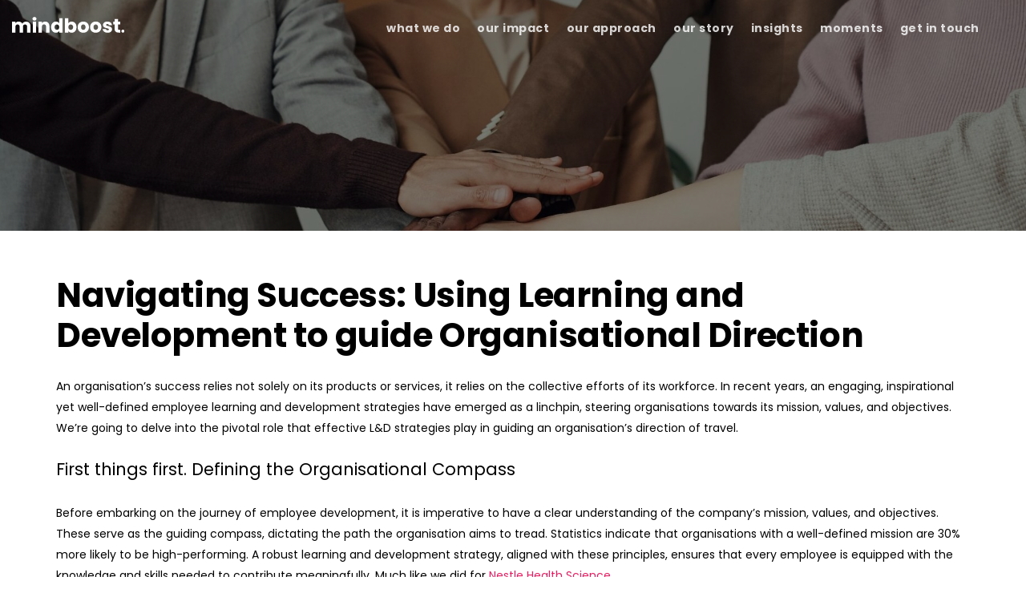

--- FILE ---
content_type: text/html; charset=UTF-8
request_url: https://mindboostlearning.com/navigating-success-using-learning-and-development-to-guide-organisational-direction/
body_size: 20819
content:
<!doctype html>
<html dir="ltr" lang="en-GB" prefix="og: https://ogp.me/ns#">

<head>
	<meta charset="UTF-8">
	<meta name="viewport" content="width=device-width, initial-scale=1.0">
	<link rel="pingback" href="https://mindboostlearning.com/xmlrpc.php" />
	<title>L&amp;D Driving Organisational Direction | mindboost.</title>

		<!-- All in One SEO Pro 4.9.3 - aioseo.com -->
	<meta name="description" content="An organisation&#039;s success relies not solely on its products or services, it relies on the collective efforts of its workforce." />
	<meta name="robots" content="max-image-preview:large" />
	<meta name="author" content="Caleb Foster"/>
	<meta name="keywords" content="best workplace,digital learning,elearning,employee onboarding,business,learning,onboarding" />
	<link rel="canonical" href="https://mindboostlearning.com/navigating-success-using-learning-and-development-to-guide-organisational-direction/" />
	<meta name="generator" content="All in One SEO Pro (AIOSEO) 4.9.3" />
		<meta property="og:locale" content="en_GB" />
		<meta property="og:site_name" content="mindboost." />
		<meta property="og:type" content="article" />
		<meta property="og:title" content="L&amp;D Driving Organisational Direction | mindboost." />
		<meta property="og:description" content="An organisation&#039;s success relies not solely on its products or services, it relies on the collective efforts of its workforce." />
		<meta property="og:url" content="https://mindboostlearning.com/navigating-success-using-learning-and-development-to-guide-organisational-direction/" />
		<meta property="og:image" content="https://mindboostlearning.com/wp-content/uploads/2025/09/slide-06-scaled.png" />
		<meta property="og:image:secure_url" content="https://mindboostlearning.com/wp-content/uploads/2025/09/slide-06-scaled.png" />
		<meta property="article:tag" content="best workplace" />
		<meta property="article:tag" content="digital learning" />
		<meta property="article:tag" content="elearning" />
		<meta property="article:tag" content="employee onboarding" />
		<meta property="article:published_time" content="2023-11-08T15:32:41+00:00" />
		<meta property="article:modified_time" content="2024-02-20T10:27:24+00:00" />
		<meta property="article:publisher" content="https://www.facebook.com/mindboostlearning" />
		<meta name="twitter:card" content="summary_large_image" />
		<meta name="twitter:site" content="@mindbooststudio" />
		<meta name="twitter:title" content="L&amp;D Driving Organisational Direction | mindboost." />
		<meta name="twitter:description" content="An organisation&#039;s success relies not solely on its products or services, it relies on the collective efforts of its workforce." />
		<meta name="twitter:creator" content="@calebafoster" />
		<meta name="twitter:image" content="https://mindboostlearning.com/wp-content/uploads/2025/09/slide-06-scaled.png" />
		<meta name="twitter:label1" content="Written by" />
		<meta name="twitter:data1" content="Caleb Foster" />
		<meta name="twitter:label2" content="Est. reading time" />
		<meta name="twitter:data2" content="5 minutes" />
		<script type="application/ld+json" class="aioseo-schema">
			{"@context":"https:\/\/schema.org","@graph":[{"@type":"Article","@id":"https:\/\/mindboostlearning.com\/navigating-success-using-learning-and-development-to-guide-organisational-direction\/#article","name":"L&D Driving Organisational Direction | mindboost.","headline":"Navigating Success: Using Learning and Development to guide Organisational Direction","author":{"@id":"https:\/\/mindboostlearning.com\/author\/calebafoster\/#author"},"publisher":{"@id":"https:\/\/mindboostlearning.com\/#organization"},"image":{"@type":"ImageObject","url":"https:\/\/mindboostlearning.com\/wp-content\/uploads\/2023\/11\/pexels-tim-douglas-6205494-scaled.jpg","width":2560,"height":1707,"caption":"Team success"},"datePublished":"2023-11-08T15:32:41+00:00","dateModified":"2024-02-20T10:27:24+00:00","inLanguage":"en-GB","mainEntityOfPage":{"@id":"https:\/\/mindboostlearning.com\/navigating-success-using-learning-and-development-to-guide-organisational-direction\/#webpage"},"isPartOf":{"@id":"https:\/\/mindboostlearning.com\/navigating-success-using-learning-and-development-to-guide-organisational-direction\/#webpage"},"articleSection":"Business, elearning, Learning, Onboarding, best workplace, digital learning, elearning, employee onboarding"},{"@type":"BreadcrumbList","@id":"https:\/\/mindboostlearning.com\/navigating-success-using-learning-and-development-to-guide-organisational-direction\/#breadcrumblist","itemListElement":[{"@type":"ListItem","@id":"https:\/\/mindboostlearning.com#listItem","position":1,"name":"Home","item":"https:\/\/mindboostlearning.com","nextItem":{"@type":"ListItem","@id":"https:\/\/mindboostlearning.com\/category\/learning\/#listItem","name":"Learning"}},{"@type":"ListItem","@id":"https:\/\/mindboostlearning.com\/category\/learning\/#listItem","position":2,"name":"Learning","item":"https:\/\/mindboostlearning.com\/category\/learning\/","nextItem":{"@type":"ListItem","@id":"https:\/\/mindboostlearning.com\/navigating-success-using-learning-and-development-to-guide-organisational-direction\/#listItem","name":"Navigating Success: Using Learning and Development to guide Organisational Direction"},"previousItem":{"@type":"ListItem","@id":"https:\/\/mindboostlearning.com#listItem","name":"Home"}},{"@type":"ListItem","@id":"https:\/\/mindboostlearning.com\/navigating-success-using-learning-and-development-to-guide-organisational-direction\/#listItem","position":3,"name":"Navigating Success: Using Learning and Development to guide Organisational Direction","previousItem":{"@type":"ListItem","@id":"https:\/\/mindboostlearning.com\/category\/learning\/#listItem","name":"Learning"}}]},{"@type":"Organization","@id":"https:\/\/mindboostlearning.com\/#organization","name":"mindboost.","description":"Obliterating every trace of soul-crushing, mind-numbing elearning from existence.","url":"https:\/\/mindboostlearning.com\/","email":"hello@mindboostlearning.com","telephone":"+441273110212","foundingDate":"2016-07-01","numberOfEmployees":{"@type":"QuantitativeValue","minValue":0,"maxValue":10},"logo":{"@type":"ImageObject","url":"https:\/\/mindboostlearning.com\/wp-content\/uploads\/2025\/09\/logo.svg","@id":"https:\/\/mindboostlearning.com\/navigating-success-using-learning-and-development-to-guide-organisational-direction\/#organizationLogo","width":518,"height":73},"image":{"@id":"https:\/\/mindboostlearning.com\/navigating-success-using-learning-and-development-to-guide-organisational-direction\/#organizationLogo"},"sameAs":["https:\/\/www.facebook.com\/mindboostlearning","https:\/\/x.com\/mindbooststudio","https:\/\/www.instagram.com\/mindbooststudio_\/","https:\/\/www.youtube.com\/channel\/UCYbnVA2Blyka6RmNF6001IA","https:\/\/www.linkedin.com\/company\/mindboostlearning\/"],"address":{"@id":"https:\/\/mindboostlearning.com\/#postaladdress","@type":"PostalAddress","streetAddress":"22 John Street,","postalCode":"HU2 8DH","addressLocality":"Hull","addressRegion":"East Riding","addressCountry":"GB"}},{"@type":"Person","@id":"https:\/\/mindboostlearning.com\/author\/calebafoster\/#author","url":"https:\/\/mindboostlearning.com\/author\/calebafoster\/","name":"Caleb Foster","image":{"@type":"ImageObject","url":"https:\/\/mindboostlearning.com\/wp-content\/uploads\/2025\/08\/Profile-pic-round--caleb.png"},"sameAs":["https:\/\/twitter.com\/calebafoster","https:\/\/www.instagram.com\/calebafoster","https:\/\/www.youtube.com\/channel\/UCS1bAkHjjiLrq_Y1Jzkw6cg","https:\/\/www.linkedin.com\/in\/calebafoster\/"],"description":"After gaining more than 25 years of experience in operational excellence in the hospitality and digital learning sectors, Caleb wanted to rid the world of dull \u2018click next\u2019 and ineffective learning and solve the epidemic of uninspiring digital learning. mindboost. began back in 2016, when Caleb, saw a huge opportunity to create better quality digital learning content that connects with learners emotionally to encourage a desire to learn more. Caleb realised there was a lack of true understanding of an organisation\u2019s culture and inner-working when learning providers were presented with a request from a client.","jobTitle":"Founder","alumniOf":[{"@type":"EducationalOrganization","name":"Northampton College","sameAs":"https:\/\/www.northamptoncollege.ac.uk"}],"knowsAbout":[{"@type":"Thing","name":"Learning Experience Design","url":"https:\/\/mindboostlearning.com\/bespoke-elearning-development\/"},{"@type":"Thing","name":"Bespoke Digital Learning","url":"https:\/\/mindboostlearning.com\/bespoke-elearning-development\/"},{"@type":"Thing","name":"Onboarding experience","url":"https:\/\/mindboostlearning.com\/future-proofing-for-success-the-smart-investment-in-onboarding\/"},{"@type":"Thing","name":"Corporate Learning & Development","url":"https:\/\/mindboostlearning.com\/what-we-do\/"},{"@type":"Thing","name":"Learning Platforms","url":"https:\/\/mindboostlearning.com\/learning-platform\/"},{"@type":"Thing","name":"Adaptability","url":"https:\/\/mindboostlearning.com\/adaptability\/"},{"@type":"Thing","name":"Learning Consultancy","url":"https:\/\/mindboostlearning.com\/digital-learning-consultancy\/"}],"award":["Learning Technologies"],"knowsLanguage":["English"]},{"@type":"WebPage","@id":"https:\/\/mindboostlearning.com\/navigating-success-using-learning-and-development-to-guide-organisational-direction\/#webpage","url":"https:\/\/mindboostlearning.com\/navigating-success-using-learning-and-development-to-guide-organisational-direction\/","name":"L&D Driving Organisational Direction | mindboost.","description":"An organisation's success relies not solely on its products or services, it relies on the collective efforts of its workforce.","inLanguage":"en-GB","isPartOf":{"@id":"https:\/\/mindboostlearning.com\/#website"},"breadcrumb":{"@id":"https:\/\/mindboostlearning.com\/navigating-success-using-learning-and-development-to-guide-organisational-direction\/#breadcrumblist"},"author":{"@id":"https:\/\/mindboostlearning.com\/author\/calebafoster\/#author"},"creator":{"@id":"https:\/\/mindboostlearning.com\/author\/calebafoster\/#author"},"image":{"@type":"ImageObject","url":"https:\/\/mindboostlearning.com\/wp-content\/uploads\/2023\/11\/pexels-tim-douglas-6205494-scaled.jpg","@id":"https:\/\/mindboostlearning.com\/navigating-success-using-learning-and-development-to-guide-organisational-direction\/#mainImage","width":2560,"height":1707,"caption":"Team success"},"primaryImageOfPage":{"@id":"https:\/\/mindboostlearning.com\/navigating-success-using-learning-and-development-to-guide-organisational-direction\/#mainImage"},"datePublished":"2023-11-08T15:32:41+00:00","dateModified":"2024-02-20T10:27:24+00:00"},{"@type":"WebSite","@id":"https:\/\/mindboostlearning.com\/#website","url":"https:\/\/mindboostlearning.com\/","name":"mindboost.","alternateName":"mindboost.","description":"Obliterating every trace of soul-crushing, mind-numbing elearning from existence.","inLanguage":"en-GB","publisher":{"@id":"https:\/\/mindboostlearning.com\/#organization"}}]}
		</script>
		<!-- All in One SEO Pro -->

<link rel='dns-prefetch' href='//consent.cookiefirst.com' />
<link rel='dns-prefetch' href='//js-eu1.hs-scripts.com' />
<link rel='dns-prefetch' href='//news.google.com' />
<link rel='dns-prefetch' href='//www.googletagmanager.com' />
<link rel='dns-prefetch' href='//use.fontawesome.com' />
<link rel='dns-prefetch' href='//fonts.googleapis.com' />
<link rel="alternate" type="application/rss+xml" title="mindboost. &raquo; Feed" href="https://mindboostlearning.com/feed/" />
<link rel="alternate" type="application/rss+xml" title="mindboost. &raquo; Comments Feed" href="https://mindboostlearning.com/comments/feed/" />
<link rel="alternate" type="application/rss+xml" title="mindboost. - Navigating Success: Using Learning and Development to guide Organisational Direction Comments Feed" href="https://mindboostlearning.com/navigating-success-using-learning-and-development-to-guide-organisational-direction/feed/" />
<link rel="alternate" title="oEmbed (JSON)" type="application/json+oembed" href="https://mindboostlearning.com/wp-json/oembed/1.0/embed?url=https%3A%2F%2Fmindboostlearning.com%2Fnavigating-success-using-learning-and-development-to-guide-organisational-direction%2F" />
<link rel="alternate" title="oEmbed (XML)" type="text/xml+oembed" href="https://mindboostlearning.com/wp-json/oembed/1.0/embed?url=https%3A%2F%2Fmindboostlearning.com%2Fnavigating-success-using-learning-and-development-to-guide-organisational-direction%2F&#038;format=xml" />
<style id='wp-img-auto-sizes-contain-inline-css' type='text/css'>
img:is([sizes=auto i],[sizes^="auto," i]){contain-intrinsic-size:3000px 1500px}
/*# sourceURL=wp-img-auto-sizes-contain-inline-css */
</style>
<link rel='stylesheet' id='wp-block-library-css' href='https://mindboostlearning.com/wp-includes/css/dist/block-library/style.min.css?ver=6.9' type='text/css' media='all' />
<style id='wp-block-image-inline-css' type='text/css'>
.wp-block-image>a,.wp-block-image>figure>a{display:inline-block}.wp-block-image img{box-sizing:border-box;height:auto;max-width:100%;vertical-align:bottom}@media not (prefers-reduced-motion){.wp-block-image img.hide{visibility:hidden}.wp-block-image img.show{animation:show-content-image .4s}}.wp-block-image[style*=border-radius] img,.wp-block-image[style*=border-radius]>a{border-radius:inherit}.wp-block-image.has-custom-border img{box-sizing:border-box}.wp-block-image.aligncenter{text-align:center}.wp-block-image.alignfull>a,.wp-block-image.alignwide>a{width:100%}.wp-block-image.alignfull img,.wp-block-image.alignwide img{height:auto;width:100%}.wp-block-image .aligncenter,.wp-block-image .alignleft,.wp-block-image .alignright,.wp-block-image.aligncenter,.wp-block-image.alignleft,.wp-block-image.alignright{display:table}.wp-block-image .aligncenter>figcaption,.wp-block-image .alignleft>figcaption,.wp-block-image .alignright>figcaption,.wp-block-image.aligncenter>figcaption,.wp-block-image.alignleft>figcaption,.wp-block-image.alignright>figcaption{caption-side:bottom;display:table-caption}.wp-block-image .alignleft{float:left;margin:.5em 1em .5em 0}.wp-block-image .alignright{float:right;margin:.5em 0 .5em 1em}.wp-block-image .aligncenter{margin-left:auto;margin-right:auto}.wp-block-image :where(figcaption){margin-bottom:1em;margin-top:.5em}.wp-block-image.is-style-circle-mask img{border-radius:9999px}@supports ((-webkit-mask-image:none) or (mask-image:none)) or (-webkit-mask-image:none){.wp-block-image.is-style-circle-mask img{border-radius:0;-webkit-mask-image:url('data:image/svg+xml;utf8,<svg viewBox="0 0 100 100" xmlns="http://www.w3.org/2000/svg"><circle cx="50" cy="50" r="50"/></svg>');mask-image:url('data:image/svg+xml;utf8,<svg viewBox="0 0 100 100" xmlns="http://www.w3.org/2000/svg"><circle cx="50" cy="50" r="50"/></svg>');mask-mode:alpha;-webkit-mask-position:center;mask-position:center;-webkit-mask-repeat:no-repeat;mask-repeat:no-repeat;-webkit-mask-size:contain;mask-size:contain}}:root :where(.wp-block-image.is-style-rounded img,.wp-block-image .is-style-rounded img){border-radius:9999px}.wp-block-image figure{margin:0}.wp-lightbox-container{display:flex;flex-direction:column;position:relative}.wp-lightbox-container img{cursor:zoom-in}.wp-lightbox-container img:hover+button{opacity:1}.wp-lightbox-container button{align-items:center;backdrop-filter:blur(16px) saturate(180%);background-color:#5a5a5a40;border:none;border-radius:4px;cursor:zoom-in;display:flex;height:20px;justify-content:center;opacity:0;padding:0;position:absolute;right:16px;text-align:center;top:16px;width:20px;z-index:100}@media not (prefers-reduced-motion){.wp-lightbox-container button{transition:opacity .2s ease}}.wp-lightbox-container button:focus-visible{outline:3px auto #5a5a5a40;outline:3px auto -webkit-focus-ring-color;outline-offset:3px}.wp-lightbox-container button:hover{cursor:pointer;opacity:1}.wp-lightbox-container button:focus{opacity:1}.wp-lightbox-container button:focus,.wp-lightbox-container button:hover,.wp-lightbox-container button:not(:hover):not(:active):not(.has-background){background-color:#5a5a5a40;border:none}.wp-lightbox-overlay{box-sizing:border-box;cursor:zoom-out;height:100vh;left:0;overflow:hidden;position:fixed;top:0;visibility:hidden;width:100%;z-index:100000}.wp-lightbox-overlay .close-button{align-items:center;cursor:pointer;display:flex;justify-content:center;min-height:40px;min-width:40px;padding:0;position:absolute;right:calc(env(safe-area-inset-right) + 16px);top:calc(env(safe-area-inset-top) + 16px);z-index:5000000}.wp-lightbox-overlay .close-button:focus,.wp-lightbox-overlay .close-button:hover,.wp-lightbox-overlay .close-button:not(:hover):not(:active):not(.has-background){background:none;border:none}.wp-lightbox-overlay .lightbox-image-container{height:var(--wp--lightbox-container-height);left:50%;overflow:hidden;position:absolute;top:50%;transform:translate(-50%,-50%);transform-origin:top left;width:var(--wp--lightbox-container-width);z-index:9999999999}.wp-lightbox-overlay .wp-block-image{align-items:center;box-sizing:border-box;display:flex;height:100%;justify-content:center;margin:0;position:relative;transform-origin:0 0;width:100%;z-index:3000000}.wp-lightbox-overlay .wp-block-image img{height:var(--wp--lightbox-image-height);min-height:var(--wp--lightbox-image-height);min-width:var(--wp--lightbox-image-width);width:var(--wp--lightbox-image-width)}.wp-lightbox-overlay .wp-block-image figcaption{display:none}.wp-lightbox-overlay button{background:none;border:none}.wp-lightbox-overlay .scrim{background-color:#fff;height:100%;opacity:.9;position:absolute;width:100%;z-index:2000000}.wp-lightbox-overlay.active{visibility:visible}@media not (prefers-reduced-motion){.wp-lightbox-overlay.active{animation:turn-on-visibility .25s both}.wp-lightbox-overlay.active img{animation:turn-on-visibility .35s both}.wp-lightbox-overlay.show-closing-animation:not(.active){animation:turn-off-visibility .35s both}.wp-lightbox-overlay.show-closing-animation:not(.active) img{animation:turn-off-visibility .25s both}.wp-lightbox-overlay.zoom.active{animation:none;opacity:1;visibility:visible}.wp-lightbox-overlay.zoom.active .lightbox-image-container{animation:lightbox-zoom-in .4s}.wp-lightbox-overlay.zoom.active .lightbox-image-container img{animation:none}.wp-lightbox-overlay.zoom.active .scrim{animation:turn-on-visibility .4s forwards}.wp-lightbox-overlay.zoom.show-closing-animation:not(.active){animation:none}.wp-lightbox-overlay.zoom.show-closing-animation:not(.active) .lightbox-image-container{animation:lightbox-zoom-out .4s}.wp-lightbox-overlay.zoom.show-closing-animation:not(.active) .lightbox-image-container img{animation:none}.wp-lightbox-overlay.zoom.show-closing-animation:not(.active) .scrim{animation:turn-off-visibility .4s forwards}}@keyframes show-content-image{0%{visibility:hidden}99%{visibility:hidden}to{visibility:visible}}@keyframes turn-on-visibility{0%{opacity:0}to{opacity:1}}@keyframes turn-off-visibility{0%{opacity:1;visibility:visible}99%{opacity:0;visibility:visible}to{opacity:0;visibility:hidden}}@keyframes lightbox-zoom-in{0%{transform:translate(calc((-100vw + var(--wp--lightbox-scrollbar-width))/2 + var(--wp--lightbox-initial-left-position)),calc(-50vh + var(--wp--lightbox-initial-top-position))) scale(var(--wp--lightbox-scale))}to{transform:translate(-50%,-50%) scale(1)}}@keyframes lightbox-zoom-out{0%{transform:translate(-50%,-50%) scale(1);visibility:visible}99%{visibility:visible}to{transform:translate(calc((-100vw + var(--wp--lightbox-scrollbar-width))/2 + var(--wp--lightbox-initial-left-position)),calc(-50vh + var(--wp--lightbox-initial-top-position))) scale(var(--wp--lightbox-scale));visibility:hidden}}
/*# sourceURL=https://mindboostlearning.com/wp-includes/blocks/image/style.min.css */
</style>
<style id='wp-block-columns-inline-css' type='text/css'>
.wp-block-columns{box-sizing:border-box;display:flex;flex-wrap:wrap!important}@media (min-width:782px){.wp-block-columns{flex-wrap:nowrap!important}}.wp-block-columns{align-items:normal!important}.wp-block-columns.are-vertically-aligned-top{align-items:flex-start}.wp-block-columns.are-vertically-aligned-center{align-items:center}.wp-block-columns.are-vertically-aligned-bottom{align-items:flex-end}@media (max-width:781px){.wp-block-columns:not(.is-not-stacked-on-mobile)>.wp-block-column{flex-basis:100%!important}}@media (min-width:782px){.wp-block-columns:not(.is-not-stacked-on-mobile)>.wp-block-column{flex-basis:0;flex-grow:1}.wp-block-columns:not(.is-not-stacked-on-mobile)>.wp-block-column[style*=flex-basis]{flex-grow:0}}.wp-block-columns.is-not-stacked-on-mobile{flex-wrap:nowrap!important}.wp-block-columns.is-not-stacked-on-mobile>.wp-block-column{flex-basis:0;flex-grow:1}.wp-block-columns.is-not-stacked-on-mobile>.wp-block-column[style*=flex-basis]{flex-grow:0}:where(.wp-block-columns){margin-bottom:1.75em}:where(.wp-block-columns.has-background){padding:1.25em 2.375em}.wp-block-column{flex-grow:1;min-width:0;overflow-wrap:break-word;word-break:break-word}.wp-block-column.is-vertically-aligned-top{align-self:flex-start}.wp-block-column.is-vertically-aligned-center{align-self:center}.wp-block-column.is-vertically-aligned-bottom{align-self:flex-end}.wp-block-column.is-vertically-aligned-stretch{align-self:stretch}.wp-block-column.is-vertically-aligned-bottom,.wp-block-column.is-vertically-aligned-center,.wp-block-column.is-vertically-aligned-top{width:100%}
/*# sourceURL=https://mindboostlearning.com/wp-includes/blocks/columns/style.min.css */
</style>
<style id='wp-block-group-inline-css' type='text/css'>
.wp-block-group{box-sizing:border-box}:where(.wp-block-group.wp-block-group-is-layout-constrained){position:relative}
/*# sourceURL=https://mindboostlearning.com/wp-includes/blocks/group/style.min.css */
</style>
<style id='wp-block-paragraph-inline-css' type='text/css'>
.is-small-text{font-size:.875em}.is-regular-text{font-size:1em}.is-large-text{font-size:2.25em}.is-larger-text{font-size:3em}.has-drop-cap:not(:focus):first-letter{float:left;font-size:8.4em;font-style:normal;font-weight:100;line-height:.68;margin:.05em .1em 0 0;text-transform:uppercase}body.rtl .has-drop-cap:not(:focus):first-letter{float:none;margin-left:.1em}p.has-drop-cap.has-background{overflow:hidden}:root :where(p.has-background){padding:1.25em 2.375em}:where(p.has-text-color:not(.has-link-color)) a{color:inherit}p.has-text-align-left[style*="writing-mode:vertical-lr"],p.has-text-align-right[style*="writing-mode:vertical-rl"]{rotate:180deg}
/*# sourceURL=https://mindboostlearning.com/wp-includes/blocks/paragraph/style.min.css */
</style>
<style id='wp-block-spacer-inline-css' type='text/css'>
.wp-block-spacer{clear:both}
/*# sourceURL=https://mindboostlearning.com/wp-includes/blocks/spacer/style.min.css */
</style>
<link rel='stylesheet' id='aioseo-eeat/css/src/vue/standalone/blocks/author-bio/global.scss-css' href='https://mindboostlearning.com/wp-content/plugins/aioseo-eeat/dist/Pro/assets/css/author-bio/global.lvru5eV8.css?ver=1.2.9' type='text/css' media='all' />
<style id='global-styles-inline-css' type='text/css'>
:root{--wp--preset--aspect-ratio--square: 1;--wp--preset--aspect-ratio--4-3: 4/3;--wp--preset--aspect-ratio--3-4: 3/4;--wp--preset--aspect-ratio--3-2: 3/2;--wp--preset--aspect-ratio--2-3: 2/3;--wp--preset--aspect-ratio--16-9: 16/9;--wp--preset--aspect-ratio--9-16: 9/16;--wp--preset--color--black: #000000;--wp--preset--color--cyan-bluish-gray: #abb8c3;--wp--preset--color--white: #ffffff;--wp--preset--color--pale-pink: #f78da7;--wp--preset--color--vivid-red: #cf2e2e;--wp--preset--color--luminous-vivid-orange: #ff6900;--wp--preset--color--luminous-vivid-amber: #fcb900;--wp--preset--color--light-green-cyan: #7bdcb5;--wp--preset--color--vivid-green-cyan: #00d084;--wp--preset--color--pale-cyan-blue: #8ed1fc;--wp--preset--color--vivid-cyan-blue: #0693e3;--wp--preset--color--vivid-purple: #9b51e0;--wp--preset--gradient--vivid-cyan-blue-to-vivid-purple: linear-gradient(135deg,rgb(6,147,227) 0%,rgb(155,81,224) 100%);--wp--preset--gradient--light-green-cyan-to-vivid-green-cyan: linear-gradient(135deg,rgb(122,220,180) 0%,rgb(0,208,130) 100%);--wp--preset--gradient--luminous-vivid-amber-to-luminous-vivid-orange: linear-gradient(135deg,rgb(252,185,0) 0%,rgb(255,105,0) 100%);--wp--preset--gradient--luminous-vivid-orange-to-vivid-red: linear-gradient(135deg,rgb(255,105,0) 0%,rgb(207,46,46) 100%);--wp--preset--gradient--very-light-gray-to-cyan-bluish-gray: linear-gradient(135deg,rgb(238,238,238) 0%,rgb(169,184,195) 100%);--wp--preset--gradient--cool-to-warm-spectrum: linear-gradient(135deg,rgb(74,234,220) 0%,rgb(151,120,209) 20%,rgb(207,42,186) 40%,rgb(238,44,130) 60%,rgb(251,105,98) 80%,rgb(254,248,76) 100%);--wp--preset--gradient--blush-light-purple: linear-gradient(135deg,rgb(255,206,236) 0%,rgb(152,150,240) 100%);--wp--preset--gradient--blush-bordeaux: linear-gradient(135deg,rgb(254,205,165) 0%,rgb(254,45,45) 50%,rgb(107,0,62) 100%);--wp--preset--gradient--luminous-dusk: linear-gradient(135deg,rgb(255,203,112) 0%,rgb(199,81,192) 50%,rgb(65,88,208) 100%);--wp--preset--gradient--pale-ocean: linear-gradient(135deg,rgb(255,245,203) 0%,rgb(182,227,212) 50%,rgb(51,167,181) 100%);--wp--preset--gradient--electric-grass: linear-gradient(135deg,rgb(202,248,128) 0%,rgb(113,206,126) 100%);--wp--preset--gradient--midnight: linear-gradient(135deg,rgb(2,3,129) 0%,rgb(40,116,252) 100%);--wp--preset--font-size--small: 13px;--wp--preset--font-size--medium: 20px;--wp--preset--font-size--large: 36px;--wp--preset--font-size--x-large: 42px;--wp--preset--spacing--20: 0.44rem;--wp--preset--spacing--30: 0.67rem;--wp--preset--spacing--40: 1rem;--wp--preset--spacing--50: 1.5rem;--wp--preset--spacing--60: 2.25rem;--wp--preset--spacing--70: 3.38rem;--wp--preset--spacing--80: 5.06rem;--wp--preset--shadow--natural: 6px 6px 9px rgba(0, 0, 0, 0.2);--wp--preset--shadow--deep: 12px 12px 50px rgba(0, 0, 0, 0.4);--wp--preset--shadow--sharp: 6px 6px 0px rgba(0, 0, 0, 0.2);--wp--preset--shadow--outlined: 6px 6px 0px -3px rgb(255, 255, 255), 6px 6px rgb(0, 0, 0);--wp--preset--shadow--crisp: 6px 6px 0px rgb(0, 0, 0);}:where(.is-layout-flex){gap: 0.5em;}:where(.is-layout-grid){gap: 0.5em;}body .is-layout-flex{display: flex;}.is-layout-flex{flex-wrap: wrap;align-items: center;}.is-layout-flex > :is(*, div){margin: 0;}body .is-layout-grid{display: grid;}.is-layout-grid > :is(*, div){margin: 0;}:where(.wp-block-columns.is-layout-flex){gap: 2em;}:where(.wp-block-columns.is-layout-grid){gap: 2em;}:where(.wp-block-post-template.is-layout-flex){gap: 1.25em;}:where(.wp-block-post-template.is-layout-grid){gap: 1.25em;}.has-black-color{color: var(--wp--preset--color--black) !important;}.has-cyan-bluish-gray-color{color: var(--wp--preset--color--cyan-bluish-gray) !important;}.has-white-color{color: var(--wp--preset--color--white) !important;}.has-pale-pink-color{color: var(--wp--preset--color--pale-pink) !important;}.has-vivid-red-color{color: var(--wp--preset--color--vivid-red) !important;}.has-luminous-vivid-orange-color{color: var(--wp--preset--color--luminous-vivid-orange) !important;}.has-luminous-vivid-amber-color{color: var(--wp--preset--color--luminous-vivid-amber) !important;}.has-light-green-cyan-color{color: var(--wp--preset--color--light-green-cyan) !important;}.has-vivid-green-cyan-color{color: var(--wp--preset--color--vivid-green-cyan) !important;}.has-pale-cyan-blue-color{color: var(--wp--preset--color--pale-cyan-blue) !important;}.has-vivid-cyan-blue-color{color: var(--wp--preset--color--vivid-cyan-blue) !important;}.has-vivid-purple-color{color: var(--wp--preset--color--vivid-purple) !important;}.has-black-background-color{background-color: var(--wp--preset--color--black) !important;}.has-cyan-bluish-gray-background-color{background-color: var(--wp--preset--color--cyan-bluish-gray) !important;}.has-white-background-color{background-color: var(--wp--preset--color--white) !important;}.has-pale-pink-background-color{background-color: var(--wp--preset--color--pale-pink) !important;}.has-vivid-red-background-color{background-color: var(--wp--preset--color--vivid-red) !important;}.has-luminous-vivid-orange-background-color{background-color: var(--wp--preset--color--luminous-vivid-orange) !important;}.has-luminous-vivid-amber-background-color{background-color: var(--wp--preset--color--luminous-vivid-amber) !important;}.has-light-green-cyan-background-color{background-color: var(--wp--preset--color--light-green-cyan) !important;}.has-vivid-green-cyan-background-color{background-color: var(--wp--preset--color--vivid-green-cyan) !important;}.has-pale-cyan-blue-background-color{background-color: var(--wp--preset--color--pale-cyan-blue) !important;}.has-vivid-cyan-blue-background-color{background-color: var(--wp--preset--color--vivid-cyan-blue) !important;}.has-vivid-purple-background-color{background-color: var(--wp--preset--color--vivid-purple) !important;}.has-black-border-color{border-color: var(--wp--preset--color--black) !important;}.has-cyan-bluish-gray-border-color{border-color: var(--wp--preset--color--cyan-bluish-gray) !important;}.has-white-border-color{border-color: var(--wp--preset--color--white) !important;}.has-pale-pink-border-color{border-color: var(--wp--preset--color--pale-pink) !important;}.has-vivid-red-border-color{border-color: var(--wp--preset--color--vivid-red) !important;}.has-luminous-vivid-orange-border-color{border-color: var(--wp--preset--color--luminous-vivid-orange) !important;}.has-luminous-vivid-amber-border-color{border-color: var(--wp--preset--color--luminous-vivid-amber) !important;}.has-light-green-cyan-border-color{border-color: var(--wp--preset--color--light-green-cyan) !important;}.has-vivid-green-cyan-border-color{border-color: var(--wp--preset--color--vivid-green-cyan) !important;}.has-pale-cyan-blue-border-color{border-color: var(--wp--preset--color--pale-cyan-blue) !important;}.has-vivid-cyan-blue-border-color{border-color: var(--wp--preset--color--vivid-cyan-blue) !important;}.has-vivid-purple-border-color{border-color: var(--wp--preset--color--vivid-purple) !important;}.has-vivid-cyan-blue-to-vivid-purple-gradient-background{background: var(--wp--preset--gradient--vivid-cyan-blue-to-vivid-purple) !important;}.has-light-green-cyan-to-vivid-green-cyan-gradient-background{background: var(--wp--preset--gradient--light-green-cyan-to-vivid-green-cyan) !important;}.has-luminous-vivid-amber-to-luminous-vivid-orange-gradient-background{background: var(--wp--preset--gradient--luminous-vivid-amber-to-luminous-vivid-orange) !important;}.has-luminous-vivid-orange-to-vivid-red-gradient-background{background: var(--wp--preset--gradient--luminous-vivid-orange-to-vivid-red) !important;}.has-very-light-gray-to-cyan-bluish-gray-gradient-background{background: var(--wp--preset--gradient--very-light-gray-to-cyan-bluish-gray) !important;}.has-cool-to-warm-spectrum-gradient-background{background: var(--wp--preset--gradient--cool-to-warm-spectrum) !important;}.has-blush-light-purple-gradient-background{background: var(--wp--preset--gradient--blush-light-purple) !important;}.has-blush-bordeaux-gradient-background{background: var(--wp--preset--gradient--blush-bordeaux) !important;}.has-luminous-dusk-gradient-background{background: var(--wp--preset--gradient--luminous-dusk) !important;}.has-pale-ocean-gradient-background{background: var(--wp--preset--gradient--pale-ocean) !important;}.has-electric-grass-gradient-background{background: var(--wp--preset--gradient--electric-grass) !important;}.has-midnight-gradient-background{background: var(--wp--preset--gradient--midnight) !important;}.has-small-font-size{font-size: var(--wp--preset--font-size--small) !important;}.has-medium-font-size{font-size: var(--wp--preset--font-size--medium) !important;}.has-large-font-size{font-size: var(--wp--preset--font-size--large) !important;}.has-x-large-font-size{font-size: var(--wp--preset--font-size--x-large) !important;}
:where(.wp-block-columns.is-layout-flex){gap: 2em;}:where(.wp-block-columns.is-layout-grid){gap: 2em;}
/*# sourceURL=global-styles-inline-css */
</style>
<style id='core-block-supports-inline-css' type='text/css'>
.wp-container-core-columns-is-layout-9d6595d7{flex-wrap:nowrap;}
/*# sourceURL=core-block-supports-inline-css */
</style>

<style id='classic-theme-styles-inline-css' type='text/css'>
/*! This file is auto-generated */
.wp-block-button__link{color:#fff;background-color:#32373c;border-radius:9999px;box-shadow:none;text-decoration:none;padding:calc(.667em + 2px) calc(1.333em + 2px);font-size:1.125em}.wp-block-file__button{background:#32373c;color:#fff;text-decoration:none}
/*# sourceURL=/wp-includes/css/classic-themes.min.css */
</style>
<style id='font-awesome-svg-styles-default-inline-css' type='text/css'>
.svg-inline--fa {
  display: inline-block;
  height: 1em;
  overflow: visible;
  vertical-align: -.125em;
}
/*# sourceURL=font-awesome-svg-styles-default-inline-css */
</style>
<link rel='stylesheet' id='font-awesome-svg-styles-css' href='https://mindboostlearning.com/wp-content/uploads/font-awesome/v6.4.2/css/svg-with-js.css' type='text/css' media='all' />
<style id='font-awesome-svg-styles-inline-css' type='text/css'>
   .wp-block-font-awesome-icon svg::before,
   .wp-rich-text-font-awesome-icon svg::before {content: unset;}
/*# sourceURL=font-awesome-svg-styles-inline-css */
</style>
<link rel='stylesheet' id='cookiefirst-plugin-css' href='https://mindboostlearning.com/wp-content/plugins/cookiefirst-plugin/public/css/cookiefirst-plugin-public.css?ver=1.0.0' type='text/css' media='all' />
<link rel='stylesheet' id='font-awesome-official-css' href='https://use.fontawesome.com/releases/v6.4.2/css/all.css' type='text/css' media='all' integrity="sha384-blOohCVdhjmtROpu8+CfTnUWham9nkX7P7OZQMst+RUnhtoY/9qemFAkIKOYxDI3" crossorigin="anonymous" />
<link rel='stylesheet' id='js_composer_front-css' href='https://mindboostlearning.com/wp-content/plugins/js_composer/assets/css/js_composer.min.css?ver=8.6.1' type='text/css' media='all' />
<link rel='stylesheet' id='ebor-google-font-css' href='//fonts.googleapis.com/css?family=Poppins%3A300%2C300i%2C400%2C400i%2C700%2C800%7CSmooch%7CMerriweather%3Aital%2Cwght%401%2C400%3B1%2C700&#038;ver=1.0.0' type='text/css' media='all' />
<link rel='stylesheet' id='bootstrap-css' href='https://mindboostlearning.com/wp-content/themes/stack/style/css/bootstrap.css?ver=6.9' type='text/css' media='all' />
<link rel='stylesheet' id='ebor-iconsmind-css' href='https://mindboostlearning.com/wp-content/themes/stack/style/css/iconsmind.css?ver=6.9' type='text/css' media='all' />
<link rel='stylesheet' id='ebor-icons-css' href='https://mindboostlearning.com/wp-content/themes/stack/style/css/icons.css?ver=6.9' type='text/css' media='all' />
<link rel='stylesheet' id='ebor-plugins-css' href='https://mindboostlearning.com/wp-content/themes/stack/style/css/plugins.css?ver=6.9' type='text/css' media='all' />
<link rel='stylesheet' id='ebor-theme-css' href='https://mindboostlearning.com/wp-content/uploads/wp-less/stack/style/css/theme-7e6dfbeb22.css' type='text/css' media='all' />
<link rel='stylesheet' id='ebor-style-css' href='https://mindboostlearning.com/wp-content/themes/mindboost/style.css?ver=6.9' type='text/css' media='all' />
<style id='ebor-style-inline-css' type='text/css'>

			input[type].btn--primary,
			.pos-fixed.bar--transparent.bg--primary,
			.ebor-cart-count {
				background: #e91e63;	
			}
			.pos-fixed.bar--transparent.bg--secondary {
				background: #f7f7f7;
			}
			.pos-fixed.bar--transparent.bg--dark {
				background: #000000;
			}
			.pos-fixed.bar--transparent.bg--primary-1 {
				background: #455a64;
			}
			.bg--white h1, .bg--white h2, .bg--white h3, .bg--white h4, .bg--white h5, .bg--white h6, .bg--white i, .mobile-header .cart-link {
			    color: #000000;
			}
			@media all and (max-width:767px) {
			    .bar.bg--dark.bar--mobile-sticky[data-scroll-class*="fixed"].pos-fixed,
			    .bar.bg--dark.bar--mobile-sticky[data-scroll-class*="fixed"]+.bar.pos-fixed {
			    	background: #000000;
			    }
			    .bar.bg--secondary.bar--mobile-sticky[data-scroll-class*="fixed"].pos-fixed,
			    .bar.bg--secondary.bar--mobile-sticky[data-scroll-class*="fixed"]+.bar.pos-fixed {
			    	background: #f7f7f7;
			    }
			}
		
				.col-md-11.col-sm-12.text-right.text-left-xs.text-left-sm {
					margin-top: 7px;	
				}
			
				.menu-horizontal > li:not(:hover) > a, .menu-horizontal > li:not(:hover) > span,
				.menu-horizontal > li:not(:hover) > .modal-instance > .modal-trigger {
				    opacity: 0.8
				}
				.menu-vertical li:not(:hover):not(.dropdown--active) {
				    opacity: .75;
				}
			
				@media (min-width: 1200px) {
					.container {
						width: 1170px;
						max-width: 100%;
					}
				}
			
/*# sourceURL=ebor-style-inline-css */
</style>
<link rel='stylesheet' id='font-awesome-official-v4shim-css' href='https://use.fontawesome.com/releases/v6.4.2/css/v4-shims.css' type='text/css' media='all' integrity="sha384-IqMDcR2qh8kGcGdRrxwop5R2GiUY5h8aDR/LhYxPYiXh3sAAGGDkFvFqWgFvTsTd" crossorigin="anonymous" />
<script type="text/javascript" src="https://mindboostlearning.com/wp-content/plugins/svg-support/vendor/DOMPurify/DOMPurify.min.js?ver=2.5.8" id="bodhi-dompurify-library-js"></script>
<script type="text/javascript" src="https://mindboostlearning.com/wp-includes/js/jquery/jquery.min.js?ver=3.7.1" id="jquery-core-js"></script>
<script type="text/javascript" src="https://mindboostlearning.com/wp-includes/js/jquery/jquery-migrate.min.js?ver=3.4.1" id="jquery-migrate-js"></script>
<script type="text/javascript" src="https://mindboostlearning.com/wp-content/plugins/cookiefirst-plugin/public/js/cookiefirst-plugin-public.js?ver=1.0.0" id="cookiefirst-plugin-js"></script>
<script type="text/javascript" src="https://consent.cookiefirst.com/sites/mindboostlearning.com-717a54e9-13df-48a8-a4bd-bb9135bb8dff/consent.js?ver=6.9" id="cookiefirst-script-js"></script>
<script type="text/javascript" id="bodhi_svg_inline-js-extra">
/* <![CDATA[ */
var svgSettings = {"skipNested":""};
//# sourceURL=bodhi_svg_inline-js-extra
/* ]]> */
</script>
<script type="text/javascript" src="https://mindboostlearning.com/wp-content/plugins/svg-support/js/min/svgs-inline-min.js" id="bodhi_svg_inline-js"></script>
<script type="text/javascript" id="bodhi_svg_inline-js-after">
/* <![CDATA[ */
cssTarget={"Bodhi":"img.style-svg","ForceInlineSVG":"style-svg"};ForceInlineSVGActive="false";frontSanitizationEnabled="on";
//# sourceURL=bodhi_svg_inline-js-after
/* ]]> */
</script>

<!-- Google tag (gtag.js) snippet added by Site Kit -->
<!-- Google Analytics snippet added by Site Kit -->
<script type="text/javascript" src="https://www.googletagmanager.com/gtag/js?id=G-60L5CXTD98" id="google_gtagjs-js" async></script>
<script type="text/javascript" id="google_gtagjs-js-after">
/* <![CDATA[ */
window.dataLayer = window.dataLayer || [];function gtag(){dataLayer.push(arguments);}
gtag("set","linker",{"domains":["mindboostlearning.com"]});
gtag("js", new Date());
gtag("set", "developer_id.dZTNiMT", true);
gtag("config", "G-60L5CXTD98", {"googlesitekit_post_type":"post"});
//# sourceURL=google_gtagjs-js-after
/* ]]> */
</script>
<script></script><link rel="https://api.w.org/" href="https://mindboostlearning.com/wp-json/" /><link rel="alternate" title="JSON" type="application/json" href="https://mindboostlearning.com/wp-json/wp/v2/posts/15603" /><link rel="EditURI" type="application/rsd+xml" title="RSD" href="https://mindboostlearning.com/xmlrpc.php?rsd" />
<meta name="generator" content="WordPress 6.9" />
<link rel='shortlink' href='https://mindboostlearning.com/?p=15603' />
<!-- start Simple Custom CSS and JS -->
<link rel="stylesheet" href="https://use.typekit.net/dtx0mgm.css"><!-- end Simple Custom CSS and JS -->
<!-- start Simple Custom CSS and JS -->
<script src="https://unpkg.com/@lottiefiles/lottie-interactivity@latest/dist/lottie-interactivity.min.js"></script>

<script src="https://unpkg.com/@lottiefiles/lottie-player@latest/dist/lottie-player.js"></script>
<!-- end Simple Custom CSS and JS -->
<meta name="generator" content="Site Kit by Google 1.170.0" />			<!-- DO NOT COPY THIS SNIPPET! Start of Page Analytics Tracking for HubSpot WordPress plugin v11.3.37-->
			<script class="hsq-set-content-id" data-content-id="blog-post">
				var _hsq = _hsq || [];
				_hsq.push(["setContentType", "blog-post"]);
			</script>
			<!-- DO NOT COPY THIS SNIPPET! End of Page Analytics Tracking for HubSpot WordPress plugin -->
			<meta name="generator" content="Powered by WPBakery Page Builder - drag and drop page builder for WordPress."/>
<link rel="icon" href="https://mindboostlearning.com/wp-content/uploads/2025/09/icon.svg" sizes="32x32" />
<link rel="icon" href="https://mindboostlearning.com/wp-content/uploads/2025/09/icon.svg" sizes="192x192" />
<link rel="apple-touch-icon" href="https://mindboostlearning.com/wp-content/uploads/2025/09/icon.svg" />
<meta name="msapplication-TileImage" content="https://mindboostlearning.com/wp-content/uploads/2025/09/icon.svg" />
<noscript><style> .wpb_animate_when_almost_visible { opacity: 1; }</style></noscript>	<script type="text/javascript" src="//downloads.mailchimp.com/js/signup-forms/popup/unique-methods/embed.js" data-dojo-config="usePlainJson: true, isDebug: false"></script><script type="text/javascript">window.dojoRequire(["mojo/signup-forms/Loader"], function(L) { L.start({"baseUrl":"mc.us3.list-manage.com","uuid":"86d968e0e5def11ec71ddf6b3","lid":"6db6636f71","uniqueMethods":true}) })</script>
<link rel='stylesheet' id='vc_animate-css-css' href='https://mindboostlearning.com/wp-content/plugins/js_composer/assets/lib/vendor/dist/animate.css/animate.min.css?ver=8.6.1' type='text/css' media='all' />
</head>

<body class="wp-singular post-template-default single single-post postid-15603 single-format-standard wp-theme-stack wp-child-theme-mindboost stack--rounded normal-layout active-tabs active-accordions parallax-enable-mobile wpb-js-composer js-comp-ver-8.6.1 vc_responsive" data-smooth-scroll-offset="0">

<a href="#" id="start" title="Start"></a>


<div class="nav-container">

	<div class="bar bar--sm mobile-menu visible-xs visible-sm original--bg bar--mobile-sticky" data-scroll-class="100px:pos-fixed">
		<div class="container">
			<div class="row">
				<div class="col-xs-8 col-sm-10">
					
<a href="https://mindboostlearning.com/" class="logo-holder">
	<img class="logo logo-dark" alt="mindboost." src="https://mindboostlearning.com/wp-content/uploads/2025/09/logo.svg" />
	<img class="logo logo-light" alt="mindboost." src="https://mindboostlearning.com/wp-content/uploads/2025/09/logo-white.svg" />
</a>				</div>
				<div class="col-xs-4 col-sm-2 text-right mobile-header">
										<a href="#" class="hamburger-toggle" data-toggle-class="#menu1;hidden-xs hidden-sm">
						<i class="icon--sm stack-interface stack-menu"></i>
					</a>
				</div>
			</div><!--end of row-->
		</div><!--end of container-->
	</div><!--end bar-->
	
	<nav id="menu1" class="bar bar--sm bar-1 hidden-xs hidden-sm bar--transparent bar--absolute original--bg" data-scroll-class="100px:pos-fixed">
		<div class="container">
			<div class="row">
				<div class="col-md-1 col-sm-2 hidden-xs hidden-sm">
					<div class="bar__module">
						
<a href="https://mindboostlearning.com/" class="logo-holder">
	<img class="logo logo-dark" alt="mindboost." src="https://mindboostlearning.com/wp-content/uploads/2025/09/logo.svg" />
	<img class="logo logo-light" alt="mindboost." src="https://mindboostlearning.com/wp-content/uploads/2025/09/logo-white.svg" />
</a>	
					</div><!--end module-->
				</div>
				<div class="col-md-11 col-sm-12 text-right text-left-xs text-left-sm mobile-menu-dropdown">
					<div class="bar__module">
	<ul id="menu-top-bar" class="menu-horizontal text-left"><li id="menu-item-5999" class="menu-item menu-item-type-post_type menu-item-object-page menu-item-5999"><a href="https://mindboostlearning.com/what-we-do/">what we do</a></li>
<li id="menu-item-5598" class="menu-item menu-item-type-post_type menu-item-object-page menu-item-5598"><a href="https://mindboostlearning.com/our-impact/">our impact</a></li>
<li id="menu-item-16309" class="menu-item menu-item-type-post_type menu-item-object-page menu-item-16309"><a href="https://mindboostlearning.com/our-approach/">our approach</a></li>
<li id="menu-item-2574" class="menu-item menu-item-type-post_type menu-item-object-page menu-item-2574"><a href="https://mindboostlearning.com/our-story/">our story</a></li>
<li id="menu-item-2571" class="menu-item menu-item-type-post_type menu-item-object-page menu-item-2571"><a href="https://mindboostlearning.com/news-and-insights/">insights</a></li>
<li id="menu-item-15898" class="menu-item menu-item-type-post_type menu-item-object-page menu-item-15898"><a href="https://mindboostlearning.com/moments/">moments</a></li>
<li id="menu-item-2573" class="menu-item menu-item-type-post_type menu-item-object-page menu-item-2573"><a href="https://mindboostlearning.com/contact-us/">get in touch</a></li>
</ul></div>	
					
<div class="bar__module stack-header-buttons">
	
		
		
</div><!--end module-->				</div>
			</div><!--end of row-->
		</div><!--end of container-->
	</nav><!--end bar-->

</div>
<div class="main-container">

<div class="wpb-content-wrapper"><section class="green-overlay switchable switchable--switch imagebg height-40" data-overlay="5" >
			    <div class="background-image-holder"><img fetchpriority="high" decoding="async" width="1856" height="1100" src="https://mindboostlearning.com/wp-content/uploads/2023/11/pexels-fauxels-3184424-scaled-e1725380606164.jpg" class="attachment-full size-full" alt="Team celebration" srcset="https://mindboostlearning.com/wp-content/uploads/2023/11/pexels-fauxels-3184424-scaled-e1725380606164.jpg 1856w, https://mindboostlearning.com/wp-content/uploads/2023/11/pexels-fauxels-3184424-scaled-e1725380606164-300x178.jpg 300w, https://mindboostlearning.com/wp-content/uploads/2023/11/pexels-fauxels-3184424-scaled-e1725380606164-1024x607.jpg 1024w, https://mindboostlearning.com/wp-content/uploads/2023/11/pexels-fauxels-3184424-scaled-e1725380606164-768x455.jpg 768w, https://mindboostlearning.com/wp-content/uploads/2023/11/pexels-fauxels-3184424-scaled-e1725380606164-1536x910.jpg 1536w" sizes="(max-width: 1856px) 100vw, 1856px" title="Team celebration | mindboost." /></div>
			    <div class="container pos-vertical-center">
			        <div class="row">
			            <div class="col-sm-6"></div>
			        </div><!--end of row-->
			    </div><!--end of container-->
			    
			</section>
		<div class="vc_row-full-width vc_clearfix"></div><section class="" ><div class="container"><div class="vc_row wpb_row vc_row-fluid"><div class="wpb_column vc_column_container col-sm-12"><div class="vc_column-inner"><div class="wpb_wrapper">
	<div class="wpb_text_column wpb_content_element" >
		<div class="wpb_wrapper">
			<h1>Navigating Success: Using Learning and Development to guide Organisational Direction</h1>
<p>An organisation&#8217;s success relies not solely on its products or services, it relies on the collective efforts of its workforce. In recent years, an engaging, inspirational yet well-defined employee learning and development strategies have emerged as a linchpin, steering organisations towards its mission, values, and objectives. We&#8217;re going to delve into the pivotal role that effective L&amp;D strategies play in guiding an organisation&#8217;s direction of travel.</p>
<h4>First things first. Defining the Organisational Compass</h4>
<p>Before embarking on the journey of employee development, it is imperative to have a clear understanding of the company&#8217;s mission, values, and objectives. These serve as the guiding compass, dictating the path the organisation aims to tread. Statistics indicate that organisations with a well-defined mission are 30% more likely to be high-performing. A robust learning and development strategy, aligned with these principles, ensures that every employee is equipped with the knowledge and skills needed to contribute meaningfully. Much like we did for <a href="https://mindboostlearning.com/portfolio/nestle-health-science/">Nestle Health Science</a>.</p>

		</div>
	</div>
</div></div></div></div></div><div class="container"><div class="vc_row wpb_row vc_row-fluid"><div class="wpb_column vc_column_container col-sm-6"><div class="vc_column-inner"><div class="wpb_wrapper">
	<div class="wpb_text_column wpb_content_element" >
		<div class="wpb_wrapper">
			<h4>Aligning Employees with Organisational Goals</h4>
<p>Within corporate dynamics, getting all employees to paddle in the same direction is no small feat. However, it is a critical one. A study by Gallup found that organisations with highly engaged employees experience a 21% increase in profitability. Employee learning and development programmes act as the bridge connecting individual aspirations with organisational goals. When employees understand how their roles contribute to the larger mission, a sense of purpose and alignment emerges, driving success.</p>
<p><span>This alignment not only enhances employee engagement but also propels the organisation towards increased profitability, as studies show a 21% boost in profitability for companies with highly engaged employees.</span></p>

		</div>
	</div>
</div></div></div><div class="wpb_column vc_column_container col-sm-6"><div class="vc_column-inner"><div class="wpb_wrapper">
	<div  class="wpb_single_image wpb_content_element vc_align_left wpb_content_element  add-shadow">
		
		<figure class="wpb_wrapper vc_figure">
			<div class="vc_single_image-wrapper vc_box_rounded  vc_box_border_grey"><img decoding="async" width="2560" height="1707" src="https://mindboostlearning.com/wp-content/uploads/2023/11/pexels-andrea-piacquadio-3796810-scaled.jpg" class="vc_single_image-img attachment-full" alt="Coffee shop" title="Coffee shop | mindboost." srcset="https://mindboostlearning.com/wp-content/uploads/2023/11/pexels-andrea-piacquadio-3796810-scaled.jpg 2560w, https://mindboostlearning.com/wp-content/uploads/2023/11/pexels-andrea-piacquadio-3796810-300x200.jpg 300w, https://mindboostlearning.com/wp-content/uploads/2023/11/pexels-andrea-piacquadio-3796810-1024x683.jpg 1024w, https://mindboostlearning.com/wp-content/uploads/2023/11/pexels-andrea-piacquadio-3796810-768x512.jpg 768w, https://mindboostlearning.com/wp-content/uploads/2023/11/pexels-andrea-piacquadio-3796810-1536x1024.jpg 1536w, https://mindboostlearning.com/wp-content/uploads/2023/11/pexels-andrea-piacquadio-3796810-2048x1365.jpg 2048w" sizes="(max-width: 2560px) 100vw, 2560px" /></div>
		</figure>
	</div>
</div></div></div></div></div><div class="container"><div class="vc_row wpb_row vc_row-fluid"><div class="wpb_column vc_column_container col-sm-12"><div class="vc_column-inner"><div class="wpb_wrapper">
	<div class="wpb_text_column wpb_content_element" >
		<div class="wpb_wrapper">
			<h4>Aiding the Success of Future Plans</h4>
<p>An organisation&#8217;s vision for the future is often charted through strategic plans and objectives. However, the execution of these plans relies heavily on the collective effort of a motivated and skilled workforce. A well-structured learning and development strategy ensures that employees are equipped to meet the evolving demands of their roles. Research by <a href="https://learning.linkedin.com/resources/workplace-learning-report">LinkedIn</a> indicates that 94% of employees would stay at a company longer if it invested in their learning and development. By investing in employees, organisations invest in the success of their future plans.</p>
<h4>Onboarding as a Motivational Gateway</h4>
<p>The onboarding process is the gateway to an employee&#8217;s journey within the organisation. It is a golden opportunity to instil a genuine sense of care and motivation. Effective onboarding goes beyond procedural introductions; it immerses employees in the organisation&#8217;s culture, mission, and values. According to a survey by Glassdoor, organisations with a strong onboarding process improve new hire retention by 82%. By fostering an emotional connection early on, employees are more likely to embrace the organisation&#8217;s goals with enthusiasm.</p>
<h4>The Power of Emotional Connection</h4>
<p>Human beings are inherently driven by emotion. For an organisation to thrive, it needs its employees to not only understand but also emotionally connect with its mission. Studies reveal that emotionally engaged employees are more than twice as likely to stay with their current employer. Employee learning and development strategies that incorporate emotional intelligence and connection foster a shared commitment to the organisation&#8217;s success. It&#8217;s not just about knowing what to do; it&#8217;s about caring deeply about why it matters.</p>

		</div>
	</div>
</div></div></div></div></div><div class="container"><div class="vc_row wpb_row vc_row-fluid"><div class="wpb_column vc_column_container col-sm-6"><div class="vc_column-inner"><div class="wpb_wrapper">
	<div  class="wpb_single_image wpb_content_element vc_align_left wpb_content_element  add-shadow">
		
		<figure class="wpb_wrapper vc_figure">
			<div class="vc_single_image-wrapper vc_box_rounded  vc_box_border_grey"><img decoding="async" width="2560" height="1706" src="https://mindboostlearning.com/wp-content/uploads/2023/09/pexels-canva-studio-3153199-scaled.jpg" class="vc_single_image-img attachment-full" alt="Mentoring" title="Mentoring | mindboost." srcset="https://mindboostlearning.com/wp-content/uploads/2023/09/pexels-canva-studio-3153199-scaled.jpg 2560w, https://mindboostlearning.com/wp-content/uploads/2023/09/pexels-canva-studio-3153199-300x200.jpg 300w, https://mindboostlearning.com/wp-content/uploads/2023/09/pexels-canva-studio-3153199-1024x683.jpg 1024w, https://mindboostlearning.com/wp-content/uploads/2023/09/pexels-canva-studio-3153199-768x512.jpg 768w, https://mindboostlearning.com/wp-content/uploads/2023/09/pexels-canva-studio-3153199-1536x1024.jpg 1536w, https://mindboostlearning.com/wp-content/uploads/2023/09/pexels-canva-studio-3153199-2048x1365.jpg 2048w" sizes="(max-width: 2560px) 100vw, 2560px" /></div>
		</figure>
	</div>
</div></div></div><div class="wpb_column vc_column_container col-sm-6"><div class="vc_column-inner"><div class="wpb_wrapper">
	<div class="wpb_text_column wpb_content_element" >
		<div class="wpb_wrapper">
			<p><span>Gaining organisational success takes planning and the role of employee learning and development cannot be overstated. It is the invisible hand that shapes the direction of travel, aligns individuals with collective goals, and propels an organisation towards its mission. By investing in the growth and engagement of its workforce, an organisation ensures that every step taken is purposeful, guided, and harmonised. A journey towards success crafted by the collective effort of a motivated and well-equipped team.</span></p>
<p><span> Employee learning and development should never (ever, even in a million years) be viewed as a mere checkbox in the HR checklist. Effective L&amp;D is a strategic imperative that weaves through the very fabric of the organisation. Our client even said so. As the business landscape continues to evolve, the adaptability and agility of the workforce become paramount.</span></p>

		</div>
	</div>
</div></div></div></div></div><div class="container"><div class="vc_row wpb_row vc_row-fluid"><div class="wpb_column vc_column_container col-sm-12"><div class="vc_column-inner"><div class="wpb_wrapper">
	<div class="wpb_text_column wpb_content_element" >
		<div class="wpb_wrapper">
			<p>A study by the <a href="https://www.td.org/">Association for Talent Development</a> (ATD) found that companies with comprehensive training programmes have 218% higher income per employee than those with ineffective training. This statistic underscores the financial impact of a robust learning and development strategy on an organisation&#8217;s bottom line, emphasising that investing in employees is an investment in sustained success.</p>
<p>The ripple effects of a well-crafted employee development strategy extend beyond the quick wins. They contribute to building a resilient organisational culture that thrives on innovation and collaboration. When employees are empowered with the skills and knowledge necessary for their roles, they become not just contributors &#8211; but innovators, driving the organisation forward. Within the usual organisational dynamics, employee learning and development emerge as the catalyst that creates a united, motivated, and successful workforce, guiding the organisation towards its destination with purpose and precision.</p>
<p><a href="https://mindboostlearning.com/contact-us/">Get in touch</a> with the experts at Mindboost to learn more about how we can elevate your learning and development strategy.</p>

		</div>
	</div>
</div></div></div></div></div></section><section class="" ><div class="container"><div class="vc_row wpb_row vc_row-fluid"><div class="wpb_animate_when_almost_visible wpb_fadeInUp fadeInUp wpb_column vc_column_container col-sm-12"><div class="vc_column-inner"><div class="wpb_wrapper">
	<div class="wpb_text_column wpb_content_element" >
		<div class="wpb_wrapper">
			<h3 style="text-align: center;">More recent stories</h3>

		</div>
	</div>
<div class="blog-page-grid"><div class="row">
	<div class="col-sm-12">
		<div class="masonry">
			
							<div class="masonry-filter-container">
					
<span>Category:</span>
<div class="masonry-filter-holder masonry-filter-holder-post">
	<div class="masonry__filters blog-filters">
		<ul>
			<li class="active js-no-action">All Categories</li>	<li class="cat-item cat-item-1156 js-no-action"><a href="https://mindboostlearning.com/category/anti-bribery/">Anti-Bribery</a>
</li>
	<li class="cat-item cat-item-1354 js-no-action"><a href="https://mindboostlearning.com/category/business/">Business</a>
</li>
	<li class="cat-item cat-item-440 js-no-action"><a href="https://mindboostlearning.com/category/elearning/">elearning</a>
</li>
	<li class="cat-item cat-item-206 js-no-action"><a href="https://mindboostlearning.com/category/festive/">Festive</a>
</li>
	<li class="cat-item cat-item-1160 js-no-action"><a href="https://mindboostlearning.com/category/health-safety/">Health &amp; Safety</a>
</li>
	<li class="cat-item cat-item-987 js-no-action"><a href="https://mindboostlearning.com/category/hospitality/">Hospitality</a>
</li>
	<li class="cat-item cat-item-215 js-no-action"><a href="https://mindboostlearning.com/category/learning/">Learning</a>
</li>
	<li class="cat-item cat-item-1770 js-no-action"><a href="https://mindboostlearning.com/category/learning-platform/">Learning Platform</a>
</li>
	<li class="cat-item cat-item-1685 js-no-action"><a href="https://mindboostlearning.com/category/onboarding/">Onboarding</a>
</li>
	<li class="cat-item cat-item-371 js-no-action"><a href="https://mindboostlearning.com/category/partnership/">Partnership</a>
</li>
	<li class="cat-item cat-item-1151 js-no-action"><a href="https://mindboostlearning.com/category/safeguarding/">Safeguarding</a>
</li>
	<li class="cat-item cat-item-1799 js-no-action"><a href="https://mindboostlearning.com/category/spark-cards/">Spark Cards</a>
</li>
	<li class="cat-item cat-item-1771 js-no-action"><a href="https://mindboostlearning.com/category/technology/">Technology</a>
</li>
	<li class="cat-item cat-item-1 js-no-action"><a href="https://mindboostlearning.com/category/uncategorised/">Uncategorised</a>
</li>
		</ul>
	</div>
</div>				</div>
				
				<hr>
						
			<div class="row">
				<div class="masonry__container">
					<div class="masonry__item col-md-4 col-sm-6"></div>
					
					<div id="post-17211" class="masonry__item col-sm-6 col-md-4 post-17211 post type-post status-publish format-image hentry category-uncategorised post_format-post-format-image">
	<article class="feature feature-1">
	
		<a href="https://mindboostlearning.com/what-this-year-taught-us-about-human-learning/" class="block">
					</a>
		
		<div class="feature__body boxed boxed--border">
						<span>30/12/2025</span>
			<a class="h5 display-block" href="https://mindboostlearning.com/what-this-year-taught-us-about-human-learning/">What This Year Taught Us About Human Learning</a>			<a href="https://mindboostlearning.com/what-this-year-taught-us-about-human-learning/">Read More</a>
		</div>
		
	</article>
</div><!--end item--><div id="post-17194" class="masonry__item col-sm-6 col-md-4 post-17194 post type-post status-publish format-image has-post-thumbnail hentry category-uncategorised post_format-post-format-image">
	<article class="feature feature-1">
	
		<a href="https://mindboostlearning.com/designing-for-adaptability-in-hospitality/" class="block">
			<img loading="lazy" decoding="async" width="1024" height="684" src="https://mindboostlearning.com/wp-content/uploads/2025/03/day3Edits-91-of-153-1024x684.jpg" class="attachment-large size-large wp-post-image" alt="BaxterStorey and Welcomme" srcset="https://mindboostlearning.com/wp-content/uploads/2025/03/day3Edits-91-of-153-1024x684.jpg 1024w, https://mindboostlearning.com/wp-content/uploads/2025/03/day3Edits-91-of-153-300x200.jpg 300w, https://mindboostlearning.com/wp-content/uploads/2025/03/day3Edits-91-of-153-768x513.jpg 768w, https://mindboostlearning.com/wp-content/uploads/2025/03/day3Edits-91-of-153-1536x1026.jpg 1536w, https://mindboostlearning.com/wp-content/uploads/2025/03/day3Edits-91-of-153-2048x1368.jpg 2048w" sizes="auto, (max-width: 1024px) 100vw, 1024px" title="BaxterStorey and Welcomme | mindboost." />		</a>
		
		<div class="feature__body boxed boxed--border">
						<span>26/11/2025</span>
			<a class="h5 display-block" href="https://mindboostlearning.com/designing-for-adaptability-in-hospitality/">Designing for Adaptability in Hospitality</a>			<a href="https://mindboostlearning.com/designing-for-adaptability-in-hospitality/">Read More</a>
		</div>
		
	</article>
</div><!--end item--><div id="post-17181" class="masonry__item col-sm-6 col-md-4 post-17181 post type-post status-publish format-image has-post-thumbnail hentry category-uncategorised post_format-post-format-image">
	<article class="feature feature-1">
	
		<a href="https://mindboostlearning.com/from-awareness-to-action-making-compliance-training-that-actually-changes-behaviour/" class="block">
			<img loading="lazy" decoding="async" width="1024" height="684" src="https://mindboostlearning.com/wp-content/uploads/2025/11/hans-peter-gauster-3y1zF4hIPCg-unsplash-1024x684.jpg" class="attachment-large size-large wp-post-image" alt="" srcset="https://mindboostlearning.com/wp-content/uploads/2025/11/hans-peter-gauster-3y1zF4hIPCg-unsplash-1024x684.jpg 1024w, https://mindboostlearning.com/wp-content/uploads/2025/11/hans-peter-gauster-3y1zF4hIPCg-unsplash-300x200.jpg 300w, https://mindboostlearning.com/wp-content/uploads/2025/11/hans-peter-gauster-3y1zF4hIPCg-unsplash-768x513.jpg 768w, https://mindboostlearning.com/wp-content/uploads/2025/11/hans-peter-gauster-3y1zF4hIPCg-unsplash-1536x1026.jpg 1536w, https://mindboostlearning.com/wp-content/uploads/2025/11/hans-peter-gauster-3y1zF4hIPCg-unsplash-2048x1368.jpg 2048w" sizes="auto, (max-width: 1024px) 100vw, 1024px" title="Puzzle pieces, colorful jigsaw puzzle for brain training and cognitive development, representing problem solving and mental agility. Perfect for educational and mental exercise content. | mindboost." />		</a>
		
		<div class="feature__body boxed boxed--border">
						<span>26/11/2025</span>
			<a class="h5 display-block" href="https://mindboostlearning.com/from-awareness-to-action-making-compliance-training-that-actually-changes-behaviour/">Making compliance training that actually changes behaviour</a>			<a href="https://mindboostlearning.com/from-awareness-to-action-making-compliance-training-that-actually-changes-behaviour/">Read More</a>
		</div>
		
	</article>
</div><!--end item--><div id="post-17173" class="masonry__item col-sm-6 col-md-4 post-17173 post type-post status-publish format-image has-post-thumbnail hentry category-uncategorised post_format-post-format-image">
	<article class="feature feature-1">
	
		<a href="https://mindboostlearning.com/the-end-of-soft-skills/" class="block">
			<img loading="lazy" decoding="async" width="1024" height="683" src="https://mindboostlearning.com/wp-content/uploads/2025/11/olav-ahrens-rotne-4Ennrbj1svk-unsplash-1024x683.jpg" class="attachment-large size-large wp-post-image" alt="A person solving a colourful Rubik’s Cube, representing problem-solving and cognitive skills enhancement. Perfect for educational and brain development articles, focusing on learning, mental agility, and memory improvement." srcset="https://mindboostlearning.com/wp-content/uploads/2025/11/olav-ahrens-rotne-4Ennrbj1svk-unsplash-1024x683.jpg 1024w, https://mindboostlearning.com/wp-content/uploads/2025/11/olav-ahrens-rotne-4Ennrbj1svk-unsplash-300x200.jpg 300w, https://mindboostlearning.com/wp-content/uploads/2025/11/olav-ahrens-rotne-4Ennrbj1svk-unsplash-768x512.jpg 768w, https://mindboostlearning.com/wp-content/uploads/2025/11/olav-ahrens-rotne-4Ennrbj1svk-unsplash-1536x1024.jpg 1536w, https://mindboostlearning.com/wp-content/uploads/2025/11/olav-ahrens-rotne-4Ennrbj1svk-unsplash-2048x1365.jpg 2048w" sizes="auto, (max-width: 1024px) 100vw, 1024px" title="Mindboost. | mindboost." />		</a>
		
		<div class="feature__body boxed boxed--border">
						<span>26/11/2025</span>
			<a class="h5 display-block" href="https://mindboostlearning.com/the-end-of-soft-skills/">The end of soft skills</a>			<a href="https://mindboostlearning.com/the-end-of-soft-skills/">Read More</a>
		</div>
		
	</article>
</div><!--end item-->					
				</div><!--end of masonry container-->
			</div><!--end row-->
			
			
<div class="pagination">

					<div class="col-xs-6 text-left">
			<a class="type--fine-print" href="https://mindboostlearning.com/navigating-success-using-learning-and-development-to-guide-organisational-direction/page/2/">&laquo; Older Posts</a>
		</div>
		
		
		
</div>			
		</div><!--end masonry-->
	</div>
</div></div></div></div></div></div></div></section>
</div><div class="aioseo-author-bio-compact">
			<div class="aioseo-author-bio-compact-left">
			<img class="aioseo-author-bio-compact-image" src="https://mindboostlearning.com/wp-content/uploads/2025/08/Profile-pic-round--caleb.png" alt="author avatar"/>
		</div>
			<div class="aioseo-author-bio-compact-right">
		<div class="aioseo-author-bio-compact-header">
			<span class="author-name">Caleb Foster</span>
							<span class="author-job-title">Founder</span>
						</div>

		<div class="aioseo-author-bio-compact-main">
			
			After gaining more than 20 years of experience in operational excellence in the hospitality and digital learning sectors, Caleb wanted to rid the world of dull ‘click next’ and ineffective elearning and solve the epidemic of uninspiring digital learning. Mindboost began back in 2016, when Caleb, saw a huge opportunity to create better quality digital learning content that connects with learners emotionally to encourage a desire to learn more.

Caleb realised there was a lack of true understanding of an organisation’s culture and inner-working when learning providers were presented with a request from a client. So, the Mindboost team get under the cover of an organisation’s performance need and ultimately look to connect with learners emotionally. When a learner is connected emotionally, they tend to start believing in a change, this then generates a feeling and makes a greater impact within the organisation than just conveying information.
							<div class="author-bio-link">
					<a href="https://www.linkedin.com/in/calebafoster/">See Full Bio</a>

					<a href="https://www.linkedin.com/in/calebafoster/" aria-label="See Full Bio">
						<svg
							xmlns="http://www.w3.org/2000/svg"
							width="16"
							height="17"
							viewBox="0 0 16 17"
							fill="none"
						>
							<path
								d="M5.52978 5.44L8.58312 8.5L5.52979 11.56L6.46979 12.5L10.4698 8.5L6.46978 4.5L5.52978 5.44Z"
							/>
						</svg>
					</a>
				</div>
				
					</div>

		<div class="aioseo-author-bio-compact-footer">
			
							<div class="author-expertises">
									<span class="author-expertise">Learning Experience Design</span>
										<span class="author-expertise">Bespoke Digital Learning</span>
										<span class="author-expertise">Onboarding experience</span>
										<span class="author-expertise">Corporate Learning &amp; Development</span>
										<span class="author-expertise">Learning Platforms</span>
										<span class="author-expertise">Adaptability</span>
										<span class="author-expertise">Learning Consultancy</span>
									</div>
				
							<div class="author-socials">
									<a
						class="aioseo-social-icon-twitterUrl"
						href="https://twitter.com/calebafoster"
						rel="noopener" target="_blank"
						aria-label="twitterUrl"
					>
						<img src="[data-uri]" alt="social network icon"/>
					</a>
										<a
						class="aioseo-social-icon-instagramUrl"
						href="https://www.instagram.com/calebafoster"
						rel="noopener" target="_blank"
						aria-label="instagramUrl"
					>
						<img src="[data-uri]" alt="social network icon"/>
					</a>
										<a
						class="aioseo-social-icon-youtubeUrl"
						href="https://www.youtube.com/channel/UCS1bAkHjjiLrq_Y1Jzkw6cg"
						rel="noopener" target="_blank"
						aria-label="youtubeUrl"
					>
						<img src="[data-uri]" alt="social network icon"/>
					</a>
										<a
						class="aioseo-social-icon-linkedinUrl"
						href="https://www.linkedin.com/in/calebafoster/"
						rel="noopener" target="_blank"
						aria-label="linkedinUrl"
					>
						<img src="[data-uri]" alt="social network icon"/>
					</a>
									</div>
				
					</div>
	</div>
</div><footer class="footer-6 unpad--bottom bg--secondary">
	<div class="container">
		<div class="row">
			<div class="col-sm-3 col-md-3 col-xs-12"><div id="text-4" class="widget widget_text sidebar__element"><h6 class="type--uppercase">Contact us</h6>			<div class="textwidget"><p><a href="mailto:hello@mindboostlearning.com">hello@mindboostlearning.com</a></p>
<p>+44 1273 110 212</p>
<p>22 John Street<br />
Hull<br />
East Riding<br />
HU2 8DH</p>
</div>
		</div></div><div class="col-sm-3 col-md-3 col-xs-12"><div id="nav_menu-2" class="widget widget_nav_menu sidebar__element"><h6 class="type--uppercase">Quick links</h6><div class="menu-footer-menu-container"><ul id="menu-footer-menu" class="menu"><li id="menu-item-7865" class="menu-item menu-item-type-post_type menu-item-object-page menu-item-home menu-item-7865"><a href="https://mindboostlearning.com/">Home</a></li>
<li id="menu-item-7866" class="menu-item menu-item-type-post_type menu-item-object-page menu-item-7866"><a href="https://mindboostlearning.com/what-we-do/">What we do</a></li>
<li id="menu-item-7867" class="menu-item menu-item-type-post_type menu-item-object-page menu-item-7867"><a href="https://mindboostlearning.com/our-impact/">Our impact</a></li>
<li id="menu-item-16317" class="menu-item menu-item-type-post_type menu-item-object-page menu-item-16317"><a href="https://mindboostlearning.com/our-approach/">Our approach</a></li>
<li id="menu-item-7863" class="menu-item menu-item-type-post_type menu-item-object-page menu-item-7863"><a href="https://mindboostlearning.com/our-story/">Our story</a></li>
<li id="menu-item-7868" class="menu-item menu-item-type-post_type menu-item-object-page menu-item-7868"><a href="https://mindboostlearning.com/news-and-insights/">Latest insights</a></li>
<li id="menu-item-15900" class="menu-item menu-item-type-post_type menu-item-object-page menu-item-15900"><a href="https://mindboostlearning.com/moments/">Moments podcast</a></li>
<li id="menu-item-7862" class="menu-item menu-item-type-post_type menu-item-object-page menu-item-7862"><a href="https://mindboostlearning.com/contact-us/">Get in touch</a></li>
<li id="menu-item-17205" class="menu-item menu-item-type-post_type menu-item-object-page menu-item-17205"><a href="https://mindboostlearning.com/accreditations/">Accreditations</a></li>
</ul></div></div></div><div class="col-sm-3 col-md-3 col-xs-12"><div id="block-8" class="widget widget_block sidebar__element">
<div class="wp-block-group"><div class="wp-block-group__inner-container is-layout-constrained wp-block-group-is-layout-constrained">
<div class="wp-block-columns is-layout-flex wp-container-core-columns-is-layout-9d6595d7 wp-block-columns-is-layout-flex">
<div class="wp-block-column is-layout-flow wp-block-column-is-layout-flow" style="flex-basis:100%"><h6 class="type--uppercase">Follow us</h6><div class="wp-widget-group__inner-blocks">
<div class="wp-block-group"><div class="wp-block-group__inner-container is-layout-constrained wp-block-group-is-layout-constrained">
<div class="wp-block-columns is-layout-flex wp-container-core-columns-is-layout-9d6595d7 wp-block-columns-is-layout-flex">
<div class="wp-block-column is-layout-flow wp-block-column-is-layout-flow">
<div class="wp-block-columns is-layout-flex wp-container-core-columns-is-layout-9d6595d7 wp-block-columns-is-layout-flex">
<div class="wp-block-column is-layout-flow wp-block-column-is-layout-flow">
<figure class="wp-block-image"><a href="https://www.linkedin.com/company/mindboostlearning/" target="_blank" rel=" noreferrer noopener"><img loading="lazy" decoding="async" width="60" height="60" src="https://mindboostlearning.com/wp-content/uploads/2023/10/Linkedin-circle-2.svg" alt="" class="wp-image-15528"/></a></figure>
</div>



<div class="wp-block-column is-layout-flow wp-block-column-is-layout-flow">
<figure class="wp-block-image"><a href="https://www.youtube.com/channel/UCYbnVA2Blyka6RmNF6001IA" target="_blank" rel=" noreferrer noopener"><img loading="lazy" decoding="async" width="60" height="60" src="https://mindboostlearning.com/wp-content/uploads/2023/10/YouTube-circle-2.svg" alt="" class="wp-image-15529"/></a></figure>
</div>
</div>
</div>



<div class="wp-block-column is-layout-flow wp-block-column-is-layout-flow">
<div class="wp-block-columns is-layout-flex wp-container-core-columns-is-layout-9d6595d7 wp-block-columns-is-layout-flex">
<div class="wp-block-column is-layout-flow wp-block-column-is-layout-flow">
<figure class="wp-block-image"><a href="https://x.com/mindbooststudio" target="_blank" rel=" noreferrer noopener"><img loading="lazy" decoding="async" width="60" height="60" src="https://mindboostlearning.com/wp-content/uploads/2023/10/Twitter-circle-3.svg" alt="" class="wp-image-15531"/></a></figure>
</div>



<div class="wp-block-column is-layout-flow wp-block-column-is-layout-flow">
<figure class="wp-block-image"><a href="https://www.instagram.com/mindbooststudio_/" target="_blank" rel=" noreferrer noopener"><img loading="lazy" decoding="async" width="60" height="60" src="https://mindboostlearning.com/wp-content/uploads/2023/10/instagram-circle-3.svg" alt="" class="wp-image-15530"/></a></figure>
</div>
</div>
</div>
</div>
</div></div>
</div></div>
</div>
</div></div>
</div></div><div class="col-sm-3 col-md-3 col-xs-12"><div id="text-6" class="widget widget_text sidebar__element"><h6 class="type--uppercase">Certified by</h6>			<div class="textwidget"></div>
		</div><div id="block-10" class="widget widget_block widget_media_image sidebar__element"><div class="wp-block-image">
<figure class="aligncenter size-full"><a href="https://mindboostlearning.com/accreditations/" target="_blank" rel=" noreferrer noopener"><img loading="lazy" decoding="async" width="680" height="430" src="https://mindboostlearning.com/wp-content/uploads/2025/10/footer-badges--5.png" alt="" class="wp-image-17079" srcset="https://mindboostlearning.com/wp-content/uploads/2025/10/footer-badges--5.png 680w, https://mindboostlearning.com/wp-content/uploads/2025/10/footer-badges--5-300x190.png 300w" sizes="auto, (max-width: 680px) 100vw, 680px" /></a></figure>
</div></div><div id="block-17" class="widget widget_block sidebar__element">
<div style="height:20px" aria-hidden="true" class="wp-block-spacer"></div>
</div><div id="block-15" class="widget widget_block widget_text sidebar__element">
<p class="has-text-align-right"><a href="https://mindboostlearning.com/accreditations/" data-type="page" data-id="17030" target="_blank" rel="noreferrer noopener">View our Accreditations</a></p>
</div></div><div class="clear"></div>		</div><!--end of row-->
	</div><!--end of container-->
	<div class="footer__lower text-center-xs">
		<div class="container">
			<div class="row">
				<div class="col-sm-8">
					<div class="footer-stack-copyright">
	<span class="type--fine-print">© 2025 mindboost.  |  <a href="/terms-of-use">Terms of use</a>   |  <a href="/terms-and-conditions">T&amp;Cs</a> | <a href="/service-level-agreement">SLAs</a>   |  <a href="/privacy-policy">Privacy policy</a>  |  <a href="/cookie-policy">Cookie policy</a>  |  <a href="/candidate-privacy-notice">Candidate privacy notice</a> |  <a href="/quality-management-system-policy">QMS policy</a></span></div>				</div>
				<div class="col-sm-4 text-right text-center-xs">
					
<ul class="social-list list-inline list--hover stack-footer-social">
	<li>
					      <a href="https://www.linkedin.com/company/mindboostlearning/" title="mindboost. Linkedin Page" target="_blank">
						      <i class="socicon icon--xs socicon-linkedin"></i>
					      </a>
					  </li><li>
					      <a href="https://www.youtube.com/channel/UCYbnVA2Blyka6RmNF6001IA" title="mindboost. Youtube Page" target="_blank">
						      <i class="socicon icon--xs socicon-youtube"></i>
					      </a>
					  </li><li>
					      <a href="https://x.com/mindbooststudio" title="mindboost. Twitter Page" target="_blank">
						      <i class="socicon icon--xs socicon-twitter"></i>
					      </a>
					  </li><li>
					      <a href="https://www.instagram.com/mindbooststudio_/" title="mindboost. Instagram Page" target="_blank">
						      <i class="socicon icon--xs socicon-instagram"></i>
					      </a>
					  </li></ul>				</div>
			</div><!--end of row-->
		</div><!--end of container-->
	</div>
</footer>
</div><!-- /main-container -->

<a class="back-to-top inner-link" title="Back to top" href="#start" data-scroll-class="100vh:active">
	<i class="stack-interface stack-up-open-big"></i>
</a><script type="speculationrules">
{"prefetch":[{"source":"document","where":{"and":[{"href_matches":"/*"},{"not":{"href_matches":["/wp-*.php","/wp-admin/*","/wp-content/uploads/*","/wp-content/*","/wp-content/plugins/*","/wp-content/themes/mindboost/*","/wp-content/themes/stack/*","/*\\?(.+)"]}},{"not":{"selector_matches":"a[rel~=\"nofollow\"]"}},{"not":{"selector_matches":".no-prefetch, .no-prefetch a"}}]},"eagerness":"conservative"}]}
</script>
<script type="text/html" id="wpb-modifications"> window.wpbCustomElement = 1; </script>
<!-- Sign in with Google button added by Site Kit -->
		<style>
		.googlesitekit-sign-in-with-google__frontend-output-button{max-width:320px}
		</style>
		<script type="text/javascript" src="https://accounts.google.com/gsi/client"></script>
<script type="text/javascript">
/* <![CDATA[ */
(()=>{async function handleCredentialResponse(response){try{const res=await fetch('https://mindboostlearning.com/wp-login.php?action=googlesitekit_auth',{method:'POST',headers:{'Content-Type':'application/x-www-form-urlencoded'},body:new URLSearchParams(response)});/* Preserve comment text in case of redirect after login on a page with a Sign in with Google button in the WordPress comments. */ const commentText=document.querySelector('#comment')?.value;const postId=document.querySelectorAll('.googlesitekit-sign-in-with-google__comments-form-button')?.[0]?.className?.match(/googlesitekit-sign-in-with-google__comments-form-button-postid-(\d+)/)?.[1];if(!! commentText?.length){sessionStorage.setItem(`siwg-comment-text-${postId}`,commentText);}location.reload();}catch(error){console.error(error);}}if(typeof google !=='undefined'){google.accounts.id.initialize({client_id:'122047677093-7nfkusurj9bs7i41p23n3juqe9efhokr.apps.googleusercontent.com',callback:handleCredentialResponse,library_name:'Site-Kit'});}const defaultButtonOptions={"theme":"filled_blue","text":"continue_with","shape":"pill"};document.querySelectorAll('.googlesitekit-sign-in-with-google__frontend-output-button').forEach((siwgButtonDiv)=>{const buttonOptions={shape:siwgButtonDiv.getAttribute('data-googlesitekit-siwg-shape')|| defaultButtonOptions.shape,text:siwgButtonDiv.getAttribute('data-googlesitekit-siwg-text')|| defaultButtonOptions.text,theme:siwgButtonDiv.getAttribute('data-googlesitekit-siwg-theme')|| defaultButtonOptions.theme,};if(typeof google !=='undefined'){google.accounts.id.renderButton(siwgButtonDiv,buttonOptions);}});/* If there is a matching saved comment text in sessionStorage,restore it to the comment field and remove it from sessionStorage. */ const postId=document.body.className.match(/postid-(\d+)/)?.[1];const commentField=document.querySelector('#comment');const commentText=sessionStorage.getItem(`siwg-comment-text-${postId}`);if(commentText?.length && commentField && !! postId){commentField.value=commentText;sessionStorage.removeItem(`siwg-comment-text-${postId}`);}})();
/* ]]> */
</script>

<!-- End Sign in with Google button added by Site Kit -->
<script type="text/javascript" id="leadin-script-loader-js-js-extra">
/* <![CDATA[ */
var leadin_wordpress = {"userRole":"visitor","pageType":"post","leadinPluginVersion":"11.3.37"};
//# sourceURL=leadin-script-loader-js-js-extra
/* ]]> */
</script>
<script type="text/javascript" src="https://js-eu1.hs-scripts.com/145856254.js?integration=WordPress&amp;ver=11.3.37" id="leadin-script-loader-js-js"></script>

<!-- Google Reader Revenue Manager snippet added by Site Kit -->
<script type="text/javascript" id="google_swgjs-js-before">
/* <![CDATA[ */
(self.SWG_BASIC=self.SWG_BASIC||[]).push(basicSubscriptions=>{basicSubscriptions.init({"type":"NewsArticle","isPartOfType":["Product"],"isPartOfProductId":"CAow0ti7DA:openaccess","clientOptions":{"theme":"light","lang":"en-GB"}});});
//# sourceURL=google_swgjs-js-before
/* ]]> */
</script>
<script type="text/javascript" src="https://news.google.com/swg/js/v1/swg-basic.js" id="google_swgjs-js" async="async" data-wp-strategy="async"></script>

<!-- End Google Reader Revenue Manager snippet added by Site Kit -->
<script type="text/javascript" src="https://mindboostlearning.com/wp-content/themes/stack/style/js/parallax.js?ver=6.9" id="ebor-parallax-js"></script>
<script type="text/javascript" src="https://mindboostlearning.com/wp-content/themes/stack/style/js/plugins.js?ver=6.9" id="ebor-plugins-js"></script>
<script type="text/javascript" src="https://mindboostlearning.com/wp-content/themes/stack/style/js/scripts_wp.js?ver=6.9" id="ebor-scripts-wp-js"></script>
<script type="text/javascript" id="ebor-scripts-js-extra">
/* <![CDATA[ */
var stack_data = {"access_token":"3565697267.b7e9021.469339bb24424329b9523efa96df9a29","client_id":"b7e90210216d4520a3ca56169e3f0894","typed_speed":"50","map_marker":"https://mindboostlearning.com/wp-content/themes/stack/style/img/mapmarker.png"};
//# sourceURL=ebor-scripts-js-extra
/* ]]> */
</script>
<script type="text/javascript" src="https://mindboostlearning.com/wp-content/themes/stack/style/js/scripts.js?ver=6.9" id="ebor-scripts-js"></script>
<script type="text/javascript" src="https://mindboostlearning.com/wp-content/plugins/js_composer/assets/js/dist/js_composer_front.min.js?ver=8.6.1" id="wpb_composer_front_js-js"></script>
<script type="text/javascript" src="https://mindboostlearning.com/wp-content/plugins/js_composer/assets/lib/vc/vc_waypoints/vc-waypoints.min.js?ver=8.6.1" id="vc_waypoints-js"></script>
<script></script></body>
</html>

--- FILE ---
content_type: text/css; charset=UTF-8
request_url: https://mindboostlearning.com/wp-content/themes/mindboost/style.css?ver=6.9
body_size: 4030
content:
/*
Theme Name: Mindboost - Stack Child
* Description: This is a child theme of Stack, generated by Ahoyhoy.
* Author: Ahoyhoy
* Template: stack
* Version: 10.5.16
*/


@import url('../stack/style.css');

/* setting variables */
:root {
    --brand-pink: #E91E63;
    --brand-pink-dark: #BA0A46;
    --section-padding: 4em;
    --section-padding-large: 10em;
  }

/* set global padding */
section, footer {
    padding-top: var(--section-padding);
    padding-bottom: var(--section-padding);
} 

section:not(.unpad):not(.imagebg):not([class*='bg--']):not(.imageblock):not(.unpad--bottom):not(.border--bottom):not(.space--xxs)+section:not(.unpad):not(.imagebg):not([class*='bg--']):not(.imageblock):not(.border--bottom):not(.space--xxs) {
    padding-top: var(--section-padding);
}

.larger-padding{
    padding-top: var(--section-padding-large) !important;
    padding-bottom: var(--section-padding-large);
}

/* change h1 size to match h2 */
h1, .h1{
    font-size: 3em;
    line-height: 1.2em;
}

/* set lasalle font for h1 headings */
h1 em{
    color: var(--brand-pink);
    font-style: normal;
    font-weight: 600;
}

/* change h1 back to larger size for page hero*/
.hero h1{
    font-size: 5.625em;
    line-height: 1.2em;
}

@media (max-width: 767px) {
    .hero h1{
        font-size: 3.625em;
        line-height: 1em;
    }
}

/* set lasalle font for h2 headings */
h2 em{
    color: var(--brand-pink);
    font-style: normal;
    font-weight: 600;
}

/* set lasalle font for h3 headings */
h3 em{
    color: var(--brand-pink);
    font-style: normal;
    font-weight: 600;
}

/* set h6 to uppercase */
h6, .h6 {
    font-size: 1.15em;
    line-height: 1.2em;
    text-transform: uppercase;
}

/* set button color to mindboost pink */
.vc_btn3.vc_btn3-color-pink, .vc_btn3.vc_btn3-color-pink.vc_btn3-style-flat {
    background-color: var(--brand-pink);
}

/* set button hover color to match mindboost pink */
.vc_btn3.vc_btn3-color-pink.vc_btn3-style-flat:focus, .vc_btn3.vc_btn3-color-pink.vc_btn3-style-flat:hover, .vc_btn3.vc_btn3-color-pink:focus, .vc_btn3.vc_btn3-color-pink:hover {
    color: #ffffff;
    background-color: var(--brand-pink-dark);
}

/* increase button left and right padding */
.vc_btn3.vc_btn3-size-md {
    font-size: 1em;
    padding-top: 14px;
    padding-bottom: 14px;
    padding-left: 30px;
    padding-right: 30px;
}

/* add bottom margin to elements */
.wpb_button, .wpb_content_element, ul.wpb_thumbnails-fluid>li {
    margin-bottom: 32px;
}

/* make nav bar full width */
.nav-container .container{
    width: 100%;
}

/* set nav bar to solid white */
@media (min-width: 991px) {
    .bar--absolute {
        position: absolute;
        /*background: linear-gradient(180deg, rgba(255, 255, 255, 0.6) 0%, rgba(255, 255, 255, 0) 90%);*/
        background: #ffffff;
    }
}

/* customize nav bar font */
.bar-1 .menu-horizontal>li>.dropdown__trigger, .bar-1 .menu-horizontal>li>a {
    font-size: 1em;
    line-height: 2.166666666666667em;
    text-transform: none;
    font-weight: 600;
    letter-spacing: .5px;
}

/* customize nav hover */
.menu-horizontal > li:hover > span, .menu-horizontal > li:hover > a{
    opacity: 1;
    color: var(--brand-pink);
}

.menu-horizontal>li a:hover {
    opacity: 1;
    color: var(--brand-pink) !important;
}

/* fix top padding on sections */
section:not(.unpad):not(.imagebg):not([class*='bg--']):not(.imageblock):not(.unpad--bottom):not(.border--bottom):not(.space--xxs)+section:not(.unpad):not(.imagebg):not([class*='bg--']):not(.imageblock):not(.border--bottom):not(.space--xxs) {
    padding-top: var(--section-padding);
}

/* removed this section as nav not transparent

/* position main content behind nav for home page 
.home.main-container{
    position: absolute;
    top: 0;
    z-index: -100;
}

/* position hero section for home page */
.home-hero{
    padding-top: 0 !important;
}

/*remove top padding from hero
.home-hero-image-column{
    padding: 0;
}
*/

/* position hero image behind lottie animation for home page*/ 
.home-hero-image-static {
    position: absolute;
    top: 0;
    z-index: -100;
}

.home-hero-image .slider-pro {
    position: absolute;
    top: 0px;
}

/* position hero dots animation */
.home-lottie-dots{
    position: absolute;
    top: 230px;
    left: 20px;
    z-index: -110;
}

/* poition scroll mouse icon */
.home-lottie-mouse{
    position: absolute;
    bottom: 40px;
}

.home-lottie-ship {
    position: relative;
    right: -15px;
}


/* change white button text color to black*/
.vc_btn3.vc_btn3-color-white, .vc_btn3.vc_btn3-color-white.vc_btn3-style-flat {
    color: #000;
}

/* change white button hover text color to black*/
.vc_btn3.vc_btn3-color-white.vc_btn3-style-flat:focus, .vc_btn3.vc_btn3-color-white.vc_btn3-style-flat:hover, .vc_btn3.vc_btn3-color-white:focus, .vc_btn3.vc_btn3-color-white:hover {
    color: #000;
}

/* update video modal button to match others */
.modal-trigger {
    color: #ffffff;
    background-color: var(--brand-pink);
    border: 0;
    text-transform: none;
    font-size: 1em;
    padding-top: 14px;
    padding-bottom: 14px;
    padding-left: 30px;
    padding-right: 30px;
    font-weight: 700;
}

/* add shadow to elements */
.add-shadow{
    box-shadow: 0px 10px 20px #00000030;
}

/* add shadow to portfolio items*/
.vc_grid-item-mini {
    box-shadow: 0px 10px 20px #00000030;
    border-radius: 20px;
}

/* add border radius portfolio items*/
.vc_gitem-zone {
    border-radius: 20px;
}

/* add padding to potfolio items */
.vc_gitem_row .vc_gitem-col {
    padding: 30px;
}

/* change shadow on rollover for portfolio items*/
.vc_grid-item-mini:hover{
    box-shadow: 0px 2px 4px #00000030;
}


/* add padding to text elements */
@media (min-width: 992px) {
    .text-section{
        padding: 0 10%;
    }
}

/* fix testimonial section alignment */
.testimonial-quote{
    padding-left: 10%;
    padding-right: 10%;
}

/* change testimonial quote font */
.testimonial .h3{
    font-family: 'Merriweather';
    font-style: italic;
    font-size: 1.5em;
    line-height: 1.5em;
}

/* change testimonial name font size */
.testimonial h5{
    font-size: 1em;
}

/* customize blog post feed - shadow and round corners*/
.blog-page-grid .feature, .blog-page-grid-detailed .feature{
    box-shadow: 0px 10px 20px #00000030;
    border-radius: 6px;
    background: #ffffff;
}

/* customize blog post feed - make row of 4*/
.blog-page-grid .masonry__item, .blog-page-grid-detailed .masonry__item{
    width: 25%;
}

/* customize blog post feed - change heading font */
.blog-page-grid .feature .h5{
    font-size: 1em;
    line-height: 1.2em;
    height: 80px;
}

/* customize blog post feed - change heading font */
.blog-page-grid-detailed .feature .h5{
    font-size: 1em;
    line-height: 1.5em;
    margin-bottom: 10px;
}

/* customize blog post feed - change heading font */
.blog-page-grid-detailed .feature p{
    font-size: 0.8em;
    line-height: 1.2em;
    margin-top: 0px;
}

/* customize blog post feed - change read more text */
.blog-page-grid-detailed .btn__text{
    font-size: 1em !important;
    color: var(--brand-pink) !important;
}

/* customize blog post feed - change read more text hover */
.blog-page-grid-detailed .btn__text:hover {
    color: var(--brand-pink-dark) !important;
}

/* customize blog post feed - change content padding*/
.blog-page-grid .boxed, .blog-page-grid-detailed .boxed{
    padding: 1em;
}

/* customize blog post feed - change content padding and set height of image*/
.blog-page-grid .block, .blog-page-grid-detailed .block{
    padding: 1em 1em 0 1em;
    height: 150px;
    overflow: hidden;
}

/* customize blog post feed - change content padding*/
.blog-page-grid-detailed .block{
    padding: 1em 1em 0 1em;
}

/* customize blog post feed - change image rounded corners*/
.blog-page-grid .feature-1>a.block img, .blog-page-grid-detailed .feature-1>a.block img {
    border-radius: 0px;
}

/* customize blog post feed - remove border*/
.blog-page-grid .boxed.boxed--border, .blog-page-grid-detailed .boxed.boxed--border {
    border: 0;
}

/* customize blog post feed - change date font*/
.blog-page-grid .feature__body span, .blog-page-grid-detailed .feature__body span {
    font-size: 0.8em;
    color:#B9C7CE;
}

/* customize blog post feed - remove date*/
.feature__body .type--fine-print {
    display: none;
}

/* remove border from author bio */
.aioseo-author-bio-compact {
    border: none;
}

/* customize blog post feed - remove category dropdown */
.blog-page-grid .masonry-filter-container {
    display: none;
}

/* customize blog post feed - remove padding from row */
.blog-page-grid .masonry hr+.row {
    margin-top: 0;
}

/* customize blog post feed - remove line seperator */
.blog-page-grid hr {
    display: none;
}

/* show category filter in blog archive page */
.sidebar #searchform .col-sm-4, .main-container > .vc_row[data-vc-full-width] .masonry-filter-container + hr, .search .masonry-filter-container, .search .masonry-filter-container + hr, .archive.category .masonry-filter-container, .archive.category .masonry-filter-container + hr, .archive.author .masonry-filter-container, .archive.author .masonry-filter-container + hr {
    display: block;
}

/* fix padding bug in blog archive page*/
.small-padding-bottom{
    padding-bottom: 0em !important;
}

/* change image icon size for client slider on homepage */
.slider .image--xxs {
    max-height: 11.5em;
}

/* remove uppercase styling from footer titles */
.type--uppercase {
    text-transform: none;
}

/* position dot animation on the contact us section */
.light-dots-lottie-contact-us{
    position: absolute;
    right: -120%;
    top: 67%;
}
.light-dots-lottie-contact-us-long{
    position: absolute;
    right: -50%;
    top: 67%;
}

/* position dot animation on the client carousel */
.light-dots-lottie-client-carousel{
    position: absolute;
    left: -54%;
    top: 40%;
}

/* position dot animation on the image background section */
.light-dots-lottie-image-bg{
    position: absolute;
    right: -180%;
    top: 40%;
}

/* fix menu dropdown background */
.dropdown__content{
    width: auto;
    border-radius: 0;
}

/* increase bottom padding to dropdown menu items */
.menu-vertical li:not(:last-child) {
    margin-bottom: 1em;
}

/* remove border radius on dropdown menu */
.dropdown .dropdown__content {
    border-radius: 0px;
    box-shadow: 0 10px 10px 0 rgb(0 0 0 / 4%);
    -webkit-box-shadow: 0 10px 10px 0 rgb(0 0 0 / 4%);
    padding: 1.23809524em 1.85714286em;
}

/* remove gap between dropdown and main nav */
.dropdown .dropdown__container:before {
    height: 16px;
}

/* add black overlay to image background */
.black-overlay .vc_parallax-inner:before{
    content: "";
    position: absolute;
    top: 0;
    left: 0;
    width: 100%;
    height: 100%;
    background-image: linear-gradient(120deg, #000, #000);
    opacity: .5;
}

/* add black overlay to blog post hero image background */
.black-overlay:after{
    content: "";
    position: absolute;
    top: 0;
    left: 0;
    width: 100%;
    height: 100%;
    background-image: linear-gradient(120deg, #000, #000);
    opacity: .5;
}

/* change image caption font - case study type icons */
.wpb_single_image .vc_figure-caption {
    margin-top: 0.2em;
    font-size: 1em;
    font-style: normal;
    font-weight: 700;
}


/* remove bottom padding */
@media (min-width: 992px) {
    .remove-bottom-padding{
        padding-bottom: 0;
    }
}

/* remove vertical transfrom from contact form 7 button */
.btn:hover {
    transform: none;
    -webkit-transform: none;
}

/* change hover on contact form 7 button to match theme */
.btn--primary:hover {
    background: var(--brand-pink-dark);
}

/* change contact form 7 button to match theme */
.btn {
    border-width: 0px;
    line-height: normal;
}

/* remove top border from footer */
section:not([class*='bg--'])+footer.bg--secondary {
    border-top: none;
}

/* change font on blog post body*/
article .article__body p, article .article__body ul {
    font-size: 1em;
    line-height: 1.5em;
    font-weight: 400;
    color: #000;
}

/* change sub-footer colour */
footer.footer-6.bg--secondary .footer__lower {
    background: #455A64;
    color: #fff;
    margin-top: var(--section-padding);
}

/* change sub-footer heading text */
h6.type--uppercase, .h6.type--uppercase {
    letter-spacing: 0px;
    margin-right: 0px;
}

/* change sub-footer colour */
footer.footer-6.bg--secondary .footer__lower a {
    color: #fff;
}

/* set up responsive container widths*/
@media (min-width: 768px) {
    .container {
      width: 100%;
    }
  }
  @media (min-width: 992px) {
    .container {
      width: 100%;
    }
  }
  @media (min-width: 1200px) {
    .container {
      width: 1170px;
    }
  }

  /*add top and bottom padding*/
.add-top-bottom-padding{
    padding-top: var(--section-padding);
    padding-bottom: var(--section-padding);
}

/* hide pagination from news section*/
.pagination {
    display: none;
}


  /* MOBILE TWEAKS*/

/* add background to dropdown */
.mobile-menu {
    background: #fff;
}

@media (max-width: 991px) {
    .mobile-menu-dropdown {
        background: #fff;
        margin-top: 0px !important;
        padding: 15px;
    }
}

/* align mobile menu to the right */
@media (max-width: 991px) {
    .bar .menu-horizontal {
    text-align: right;
    }
}

/* remove random margin at bottom of mobile dropdown */
@media (max-width: 767px){
.bar__module+.bar__module {
    margin-top: 0;
}
}

/* add padding to menu items in dropdown */
@media (max-width: 991px) {
    .bar.bar--sm .menu-item{
        padding-top:6px;
        padding-bottom:6px;
    }
}

/* center text in mobile */
@media (max-width: 991px) {
    .text-section{
        text-align: center;
        width: 100%;
    }
}

/* center text in mobile */
@media (max-width: 991px) {
    .text-center-mobile{
        text-align: center;
    }
}

/* hide element with this class on mobile */

@media (max-width: 991px) {
    .hide-on-mobile{
        display: none !important;
    }
    .show-on-mobile{
        display: revert;
        width: 100%;
        text-align: center;
    }  
}
  @media (min-width: 992px) {
    .hide-on-mobile{
        display: revert;
    }
    .show-on-mobile{
        display: none;
    } 
  }
  @media (min-width: 1200px) {
    .hide-on-mobile{
        display: revert;
    }
    .show-on-mobile{
        display: none;
    } 
  }

/* fixing a random bug whihc adds a margin to the header */
  @media (min-width: 768px) and (max-width: 1023px){
  .bar-2 .bar__module, .bar-1 .bar__module {
      margin-bottom: 0em;
  }
}


/* set layout of blog posts in tablet view to 2 columns*/
@media (max-width: 768px){
    .masonry .masonry__container .masonry__item {
        width: 50%;
    }
}

/* set layout of blog posts in tablet view to 1 columns*/
@media (max-width: 425px){
    .masonry .masonry__container .masonry__item {
        width: 100%;
    }
}

/* fix yet another random bug to position items in the center - contact us section */
.vc_section-flex > .container {
    justify-content: center;
}

/* fix bug of the drop down bar positin in mobile */
@media (max-width: 767px){
    .bar.bar--mobile-sticky[data-scroll-class*='fixed']+.bar.pos-fixed {
        top: 4.714286em;
    }
    /* remove bottom margin from dropdown menu*/
    .bar__module {
        margin-bottom: 0em;
    }
}

/* round button corners when on 2 lines */
.vc_btn3.vc_btn3-shape-round {
    border-radius: 20em;
}

/* remove bottom padding on mobile */
@media (max-width: 991px) {
    .remove-bottom-padding-mobile{
        padding-bottom: 0 !important;
    }
}

/* left align text on mobile */
@media (max-width: 991px) {
    .left-align-text-mobile{
    text-align: left !important;
    }
}

/* tweak footer layout in mobile*/
@media (max-width: 767px){
/* add padding under widgets and center text*/
    .footer-6 .widget{
      padding-bottom: 2.16666666666667em;
      text-align:center;
    }

/* center align social icons */
    .footer-6 .is-layout-flex {
        justify-content: center;
    }
}


/* reposition dots lottie on hero homepage */
@media (max-width: 767px){
    .home-lottie-dots {
        position: absolute;
        top: 120px;
        left: 20px;
        z-index: -110;
    }
}

/* keep heading sizes the same on mobile*/
@media (max-width: 767px){

    h2, .h2 {
        font-size: 3em;
        line-height: 1.2em;
    }
}

/* make wp from half width field full width in mobile*/
@media (max-width: 767px){
    div.wpforms-container-full .wpforms-form .wpforms-one-half{
        width: 100%;
        margin-left: 0;
    }
}

/*fix home hero size by removing padding*/
@media (max-width: 767px){
    .home-hero.show-on-mobile .col-sm-12{
        padding:0;
    }
    .home-hero.show-on-mobile .wpb_text_column{
        padding:0 15px;
    }
}

/*remove margin from bottom of button*/
.vc_general.vc_btn3 {
    margin-bottom: 0;
}
.vc_btn3-container {
    margin-bottom: 0;
}

/* add extra padding to contact us section*/
.extra-padding{
    padding-top:4em;
    padding-bottom:4em;
}

/* center text in this button */
.vc_btn3.vc_btn3-icon-left {
    text-align: center;
}

/* edit wp-form submit button to match styling*/
.wp-form-button{
    color: #ffffff !important;
    background-color: var(--brand-pink) !important;
    border: 0 !important;
    text-transform: none;
    font-size: 1em;
    padding-left: 30px !important;
    padding-right: 30px !important;
    font-weight: 700;
    border-radius: 60px !important;
}

.wp-form-button:hover{
    background-color: var(--brand-pink-dark) !important;
}

/* improving cookie notice*/
.cookiefirst-root [data-cookiefirst-widget] {
    background: rgb(0 0 0) !important;
    border-radius: 60px !important;
}

.cookiefirst-root [data-cookiefirst-button="primary"] {
    color: rgba(255, 255, 255, 1) !important;
    background: rgba(233, 30, 99, 1) !important;
    border-color: rgba(13, 86, 201, 0) !important;
    font-size: 1em;
    padding-left: 30px !important;
    padding-right: 30px !important;
    font-weight: 700;
    border-radius: 60px !important;
}

.cookiefirst-root [data-cookiefirst-button="secondary"] {
    color: rgba(255, 255, 255, 1) !important;
    background: rgba(0, 146, 133, 1) !important;
    border-color: rgba(0, 0, 0, 0) !important;
    font-size: 1em;
    padding-left: 30px !important;
    padding-right: 30px !important;
    font-weight: 700;
    border-radius: 60px !important;
}

.cf1Rhi {
    font-size: 1.15em;
}


/*update twitter icon to X*/
.socicon-twitter{
    font-family:"Font Awesome 6 Brands" !important;
}

.socicon-twitter:before {
    content: "\e61b";
}

/*add rollover to footer icons*/
.social-circle{
    opacity: 0.8;
}

.social-circle:hover{
    opacity:1;
}


.fSRQeB {
    display: none !important;
}

.compact-container {
    max-width: 100% !important;
}

.date-picker-section {
    background-color: rgb(194 44 44) !important;
    box-shadow: -4px 4px 12px -2px rgba(0, 0, 0, .2);
}

.link-tree-box .vc_column-inner{
    background-color:#f7f7f7;
    padding:2em;
    border-radius: 2em;
}

.link-tree-box .vc_do_btn {
    margin-bottom: 0px;
    width:100%;
}

.link-tree-box .vc_general.vc_btn3{
    width:100%;
}

.link-tree-box h5 {
    margin-bottom: 10px;
}

.link-tree-button .vc_general.vc_btn3{
    width:100%;
    padding-top:3em;
    padding-bottom: 3em;
    background-color:#f7f7f7;
    box-shadow: 0px 10px 20px #00000030;
    border: none;
    border-radius: 1em;
    
}

.link-tree-button {
    width: 100%;
    
}

/*case study item*/
.vc-zone-link {
    background: rgba(0, 0, 0, 0.4);
    z-index: 0 !important;
}

@media (max-width: 768px) {
    .link-tree .vc_row .vc_column_container:not(.vc_column_container:last-child) {
        margin-bottom: 0px;
    }
}

/* add rounded corners to images */
.rounded-corners{
    border-radius: 2em;
}

.rounded-corners .wpb_single_image img {
    border-radius: 2em;
}

.aioseo-author-bio-compact {
    padding: 15px;
    border: none;
    color: #000;
    background: none;
    width: 1170px;
    max-width: 100%;
    margin-right: auto;
    margin-left: auto;
    padding-bottom: var(--section-padding);
}

.aioseo-author-bio-compact-right .aioseo-author-bio-compact-main {
    margin: 12px 0;
    font-size: 1em;
}

.home-intro-text .typed-text{
    color: #000 !important;
    line-height:1.1em;
    font-size:3em;
}





.hsfc-PostSubmit a:link{
    color: #ffffff !important;
    background-color: var(--brand-pink) !important;
    border: 0 !important;
    text-transform: none;
    font-size: 1em;
    padding-left: 30px !important;
    padding-right: 30px !important;
    font-weight: 700;
    border-radius: 60px !important;
}

.hs-form__thankyou-message a:link{
    color: #ffffff !important;
    background-color: var(--brand-pink) !important;
    border: 0 !important;
    text-transform: none;
    font-size: 1em;
    padding-left: 30px !important;
    padding-right: 30px !important;
    font-weight: 700;
    border-radius: 60px !important;
}


.video-row .col-sm-12{
    padding-left:0;
    padding-right:0;
}

.lead-magnet .col-sm-6 {
    padding-left: 80px;
    padding-right: 80px;
}

--- FILE ---
content_type: image/svg+xml
request_url: https://mindboostlearning.com/wp-content/uploads/2023/10/Twitter-circle-3.svg
body_size: -170
content:
<?xml version="1.0" encoding="UTF-8"?>
<svg xmlns="http://www.w3.org/2000/svg" xmlns:xlink="http://www.w3.org/1999/xlink" width="60" height="60" viewBox="0 0 60 60">
  <defs>
    <clipPath id="clip-Twitter-circle">
      <rect width="60" height="60"></rect>
    </clipPath>
  </defs>
  <g id="Twitter-circle" clip-path="url(#clip-Twitter-circle)">
    <circle id="Ellipse_21" data-name="Ellipse 21" cx="30" cy="30" r="30" fill="#455a64"></circle>
    <path id="logo" d="M14.283,10.386,23.218,0H21.1L13.343,9.018,7.147,0H0L9.37,13.636,0,24.527H2.117L10.31,15l6.544,9.523H24L14.283,10.386Zm-2.9,3.371L10.434,12.4,2.88,1.594H6.132l6.1,8.72.949,1.358L21.1,23.006H17.85l-6.466-9.249Z" transform="translate(18 17.736)" fill="#fff"></path>
  </g>
</svg>


--- FILE ---
content_type: image/svg+xml
request_url: https://mindboostlearning.com/wp-content/uploads/2025/09/logo.svg
body_size: 2038
content:
<svg width="518" height="73" viewBox="0 0 518 73" fill="none" xmlns="http://www.w3.org/2000/svg">
<path d="M64.48 21.41C70.72 21.41 75.69 23.3 79.38 27.08C83.07 30.86 84.92 36.12 84.92 42.84V72.2H69.61V44.91C69.61 41.67 68.75 39.16 67.04 37.39C65.33 35.62 62.97 34.73 59.97 34.73C56.97 34.73 54.61 35.62 52.9 37.39C51.19 39.16 50.33 41.67 50.33 44.91V72.2H35.02V44.91C35.02 41.67 34.1601 39.16 32.4501 37.39C30.7401 35.62 28.38 34.73 25.38 34.73C22.38 34.73 20.0201 35.62 18.3101 37.39C16.6001 39.16 15.74 41.67 15.74 44.91V72.2H0.339966V21.95H15.74V28.25C17.35 26.11 19.45 24.4 21.86 23.25C24.53 21.99 27.46 21.35 30.42 21.4C34.2 21.4 37.58 22.21 40.55 23.83C43.49 25.42 45.92 27.83 47.53 30.76C49.31 27.96 51.76 25.64 54.64 24.01C57.62 22.27 61.0101 21.37 64.4501 21.4L64.48 21.41ZM103.48 16.73C100.78 16.73 98.57 15.93 96.86 14.34C95.19 12.84 94.25 10.69 94.29 8.44C94.24 6.17 95.17 3.98 96.86 2.45C98.57 0.860005 100.78 0.0600052 103.48 0.0600052C106.18 0.0600052 108.3 0.860005 110.01 2.45C111.69 3.98 112.63 6.16 112.58 8.44C112.62 10.69 111.69 12.84 110.01 14.34C108.3 15.93 106.12 16.73 103.48 16.73ZM111.13 21.96V72.21H95.73V21.96H111.13ZM152.92 21.41C158.8 21.41 163.5 23.32 167.01 27.13C170.52 30.94 172.28 36.18 172.28 42.85V72.21H156.97V44.92C156.97 41.56 156.1 38.95 154.36 37.09C152.62 35.23 150.28 34.3 147.33 34.3C144.39 34.3 142.05 35.23 140.31 37.09C138.57 38.95 137.7 41.56 137.7 44.93V72.22H122.3V21.97H137.7V28.64C139.32 26.37 141.49 24.56 144 23.37C146.78 22.05 149.83 21.38 152.92 21.43V21.41ZM179.94 46.99C179.94 41.83 180.92 37.29 182.87 33.39C184.82 29.49 187.48 26.49 190.84 24.38C194.21 22.28 198.12 21.18 202.1 21.23C205.24 21.19 208.34 21.9 211.15 23.3C213.75 24.56 215.97 26.49 217.59 28.88V5.56001H232.99V72.2H217.59V64.99C216.1 67.44 213.97 69.43 211.42 70.75C208.75 72.19 205.64 72.91 202.1 72.91C198.12 72.96 194.21 71.85 190.84 69.71C187.48 67.58 184.82 64.55 182.87 60.61C180.92 56.68 179.94 52.13 179.94 46.97V46.99ZM217.58 47.08C217.58 43.24 216.51 40.21 214.38 37.98C210.24 33.67 203.39 33.52 199.08 37.66C198.99 37.75 198.89 37.84 198.8 37.94C196.67 40.13 195.6 43.15 195.6 46.99C195.6 50.83 196.67 53.88 198.8 56.13C202.86 60.44 209.64 60.65 213.96 56.6C214.11 56.46 214.25 56.32 214.38 56.18C216.51 53.96 217.58 50.93 217.58 47.08ZM259.55 29.07C261.07 26.65 263.22 24.69 265.76 23.4C268.46 21.96 271.55 21.24 275.04 21.24C279.02 21.19 282.92 22.29 286.3 24.39C289.66 26.49 292.32 29.49 294.27 33.4C296.22 37.3 297.2 41.84 297.2 47C297.2 52.16 296.22 56.71 294.27 60.64C292.32 64.57 289.66 67.6 286.3 69.74C282.94 71.87 279.03 72.98 275.04 72.94C271.5 72.94 268.41 72.23 265.76 70.82C263.24 69.52 261.09 67.58 259.55 65.19V72.21H244.15V5.56001H259.55V29.06V29.07ZM281.52 46.99C281.52 43.15 280.45 40.13 278.32 37.94C276.27 35.78 273.41 34.59 270.44 34.65C267.49 34.6 264.66 35.81 262.65 37.98C260.52 40.2 259.45 43.23 259.45 47.08C259.45 50.92 260.52 53.95 262.65 56.18C266.76 60.48 273.58 60.64 277.88 56.53C278.01 56.4 278.14 56.27 278.27 56.14C280.43 53.89 281.51 50.84 281.51 47L281.52 46.99ZM328.17 72.93C323.25 72.93 318.82 71.88 314.89 69.78C311 67.72 307.79 64.6 305.61 60.77C303.36 56.87 302.23 52.3 302.23 47.08C302.23 41.86 303.37 37.37 305.65 33.44C307.84 29.59 311.09 26.45 315.02 24.39C318.98 22.29 323.43 21.24 328.35 21.24C333.27 21.24 337.72 22.29 341.68 24.39C345.6 26.45 348.85 29.59 351.05 33.44C353.33 37.37 354.47 41.92 354.47 47.08C354.47 52.24 353.31 56.79 351 60.72C348.77 64.57 345.49 67.71 341.54 69.77C337.55 71.87 333.09 72.92 328.17 72.92V72.93ZM328.17 59.6C331.02 59.64 333.76 58.46 335.69 56.36C337.76 54.2 338.8 51.11 338.8 47.08C338.8 43.05 337.79 39.97 335.78 37.8C331.92 33.67 325.44 33.46 321.31 37.32C321.16 37.46 321.01 37.61 320.87 37.76C318.89 39.89 317.9 43 317.9 47.08C317.9 51.16 318.88 54.19 320.83 56.36C322.68 58.48 325.36 59.66 328.17 59.6ZM385.54 72.93C380.62 72.93 376.19 71.88 372.26 69.78C368.37 67.72 365.16 64.6 362.98 60.77C360.73 56.87 359.6 52.3 359.6 47.08C359.6 41.86 360.74 37.37 363.02 33.44C365.21 29.59 368.46 26.45 372.39 24.39C376.35 22.29 380.8 21.24 385.72 21.24C390.64 21.24 395.09 22.29 399.05 24.39C402.97 26.45 406.22 29.59 408.41 33.44C410.69 37.37 411.83 41.92 411.83 47.08C411.83 52.24 410.67 56.79 408.36 60.72C406.13 64.57 402.85 67.71 398.9 69.77C394.91 71.87 390.45 72.92 385.53 72.92L385.54 72.93ZM385.54 59.6C388.39 59.64 391.13 58.46 393.06 56.36C395.13 54.2 396.17 51.11 396.17 47.08C396.17 43.05 395.16 39.97 393.15 37.8C389.29 33.67 382.81 33.46 378.68 37.32C378.53 37.46 378.38 37.61 378.24 37.76C376.26 39.89 375.27 43 375.27 47.08C375.27 51.16 376.25 54.19 378.2 56.36C380.05 58.48 382.73 59.66 385.54 59.6ZM440.47 72.93C436.09 72.93 432.18 72.18 428.76 70.68C425.34 69.18 422.64 67.12 420.65 64.51C418.7 61.98 417.54 58.92 417.32 55.73H432.54C432.7 57.43 433.58 58.97 434.97 59.96C436.41 61.04 438.18 61.58 440.28 61.58C442.2 61.58 443.69 61.2 444.74 60.45C445.73 59.81 446.33 58.7 446.32 57.52C446.32 56.08 445.57 55.01 444.07 54.32C442.57 53.63 440.14 52.86 436.78 52.02C433.72 51.34 430.71 50.45 427.77 49.36C425.36 48.43 423.23 46.91 421.56 44.95C419.82 42.94 418.95 40.22 418.95 36.8C418.93 33.99 419.76 31.24 421.34 28.92C422.93 26.55 425.27 24.67 428.36 23.29C431.45 21.91 435.13 21.22 439.39 21.22C445.69 21.22 450.66 22.78 454.29 25.9C457.92 29.02 460.01 33.16 460.55 38.33H446.32C446.14 36.7 445.31 35.2 444.02 34.19C442.73 33.17 441.03 32.66 438.93 32.66C437.13 32.66 435.75 33.01 434.79 33.7C433.86 34.34 433.31 35.41 433.35 36.54C433.35 37.98 434.12 39.06 435.65 39.78C437.18 40.5 439.57 41.22 442.81 41.94C445.9 42.7 448.93 43.65 451.91 44.78C454.31 45.75 456.42 47.3 458.08 49.28C459.85 51.35 460.77 54.13 460.83 57.61C460.87 60.43 460 63.2 458.35 65.49C456.7 67.8 454.33 69.62 451.24 70.94C448.15 72.26 444.56 72.92 440.48 72.92L440.47 72.93ZM498.29 59.15V72.21H490.46C484.88 72.21 480.52 70.84 477.4 68.11C474.28 65.38 472.72 60.92 472.72 54.74V34.75H466.6V21.96H472.72V9.71H488.12V21.96H498.21V34.75H488.12V54.92C488.12 56.42 488.48 57.5 489.2 58.16C489.92 58.82 491.12 59.15 492.8 59.15H498.29Z" fill="black"/>
<path d="M510.86 72.46C514.698 72.46 517.81 69.3484 517.81 65.51C517.81 61.6716 514.698 58.56 510.86 58.56C507.022 58.56 503.91 61.6716 503.91 65.51C503.91 69.3484 507.022 72.46 510.86 72.46Z" fill="#E91E63"/>
</svg>


--- FILE ---
content_type: image/svg+xml
request_url: https://mindboostlearning.com/wp-content/uploads/2023/10/instagram-circle-3.svg
body_size: 350
content:
<?xml version="1.0" encoding="UTF-8"?>
<svg xmlns="http://www.w3.org/2000/svg" xmlns:xlink="http://www.w3.org/1999/xlink" width="60" height="60" viewBox="0 0 60 60">
  <defs>
    <clipPath id="clip-instagram-circle">
      <rect width="60" height="60"></rect>
    </clipPath>
  </defs>
  <g id="instagram-circle" clip-path="url(#clip-instagram-circle)">
    <circle id="Ellipse_21" data-name="Ellipse 21" cx="30" cy="30" r="30" fill="#455a64"></circle>
    <path id="Instagram_Glyph_White" d="M10.115,2.594a9.482,9.482,0,0,0-3.154.61A6.649,6.649,0,0,0,3.167,7.012a9.552,9.552,0,0,0-.6,3.157C2.508,11.553,2.494,12,2.5,15.528s.022,3.973.089,5.36a9.5,9.5,0,0,0,.61,3.153,6.645,6.645,0,0,0,3.81,3.795,9.544,9.544,0,0,0,3.156.6c1.384.061,1.829.075,5.358.068s3.974-.022,5.36-.088a9.512,9.512,0,0,0,3.152-.61,6.644,6.644,0,0,0,3.794-3.81,9.509,9.509,0,0,0,.6-3.155c.061-1.388.075-1.831.068-5.36s-.023-3.972-.088-5.359a9.5,9.5,0,0,0-.61-3.154,6.382,6.382,0,0,0-1.5-2.3A6.344,6.344,0,0,0,23.99,3.171a9.513,9.513,0,0,0-3.156-.6C19.45,2.513,19,2.5,15.474,2.5s-3.973.022-5.359.089m.152,23.5a7.214,7.214,0,0,1-2.414-.442,4.048,4.048,0,0,1-1.5-.97,4,4,0,0,1-.975-1.493,7.2,7.2,0,0,1-.452-2.414c-.064-1.37-.078-1.781-.086-5.252s.006-3.882.066-5.252a7.2,7.2,0,0,1,.442-2.414,4.026,4.026,0,0,1,.97-1.5,4.013,4.013,0,0,1,1.493-.975,7.2,7.2,0,0,1,2.413-.452c1.371-.065,1.782-.078,5.252-.086s3.882.005,5.254.066a7.189,7.189,0,0,1,2.414.442,4.3,4.3,0,0,1,2.472,2.463,7.162,7.162,0,0,1,.452,2.412c.065,1.371.08,1.782.086,5.252s-.006,3.882-.066,5.252a7.223,7.223,0,0,1-.442,2.415,4.306,4.306,0,0,1-2.463,2.472,7.2,7.2,0,0,1-2.412.452c-1.371.064-1.782.078-5.253.086s-3.881-.007-5.252-.066m10.6-17.54a1.56,1.56,0,1,0,1.557-1.563,1.56,1.56,0,0,0-1.557,1.563M8.824,15.516a6.675,6.675,0,1,0,6.662-6.688,6.675,6.675,0,0,0-6.662,6.688m2.342,0a4.333,4.333,0,1,1,4.342,4.325,4.333,4.333,0,0,1-4.342-4.325" transform="translate(14.5 14.497)" fill="#fff"></path>
  </g>
</svg>


--- FILE ---
content_type: image/svg+xml
request_url: https://mindboostlearning.com/wp-content/uploads/2023/10/YouTube-circle-2.svg
body_size: -114
content:
<?xml version="1.0" encoding="UTF-8"?>
<svg xmlns="http://www.w3.org/2000/svg" xmlns:xlink="http://www.w3.org/1999/xlink" width="60" height="60" viewBox="0 0 60 60">
  <defs>
    <clipPath id="clip-YouTube-circle">
      <rect width="60" height="60"></rect>
    </clipPath>
  </defs>
  <g id="YouTube-circle" clip-path="url(#clip-YouTube-circle)">
    <circle id="Ellipse_21" data-name="Ellipse 21" cx="30" cy="30" r="30" fill="#455a64"></circle>
    <path id="Subtraction_17" data-name="Subtraction 17" d="M17.033,24c-.107,0-10.683-.008-13.309-.716A4.281,4.281,0,0,1,.712,20.253,45.148,45.148,0,0,1,0,12,45.14,45.14,0,0,1,.712,3.748,4.279,4.279,0,0,1,3.723.716C6.35.008,16.926,0,17.033,0S27.714.008,30.341.716a4.278,4.278,0,0,1,3.011,3.031A45.139,45.139,0,0,1,34.064,12a45.147,45.147,0,0,1-.712,8.253,4.281,4.281,0,0,1-3.011,3.031C27.714,23.992,17.139,24,17.033,24ZM13.549,6.935v10.13L22.452,12Z" transform="translate(12.969 18)" fill="#fff" stroke="rgba(0,0,0,0)" stroke-miterlimit="10" stroke-width="1"></path>
  </g>
</svg>


--- FILE ---
content_type: image/svg+xml
request_url: https://mindboostlearning.com/wp-content/uploads/2025/09/logo-white.svg
body_size: 2112
content:
<svg width="524" height="75" viewBox="0 0 524 75" fill="none" xmlns="http://www.w3.org/2000/svg">
<path d="M65.22 22.32C71.54 22.32 76.5601 24.23 80.3 28.06C84.04 31.89 85.9 37.2 85.9 44V73.7H70.41V46.09C70.41 42.81 69.5401 40.27 67.8101 38.48C66.0801 36.69 63.69 35.79 60.66 35.79C57.62 35.79 55.24 36.69 53.51 38.48C51.78 40.27 50.91 42.81 50.91 46.09V73.7H35.42V46.09C35.42 42.81 34.5499 40.27 32.8199 38.48C31.0899 36.69 28.7 35.79 25.67 35.79C22.63 35.79 20.25 36.69 18.52 38.48C16.79 40.27 15.92 42.81 15.92 46.09V73.7H0.339966V22.86H15.92V29.24C17.54 27.08 19.67 25.34 22.12 24.18C24.82 22.9 27.79 22.26 30.78 22.31C34.61 22.31 38.02 23.13 41.03 24.77C44.01 26.38 46.46 28.82 48.09 31.79C49.89 28.96 52.36 26.61 55.29 24.96C58.3 23.2 61.73 22.29 65.22 22.32ZM104.68 17.59C101.95 17.59 99.71 16.79 97.98 15.18C96.29 13.66 95.34 11.48 95.38 9.20999C95.32 6.90999 96.27 4.69999 97.98 3.14999C99.71 1.53999 101.94 0.73999 104.68 0.73999C107.42 0.73999 109.55 1.53999 111.29 3.14999C112.99 4.69999 113.94 6.90999 113.89 9.20999C113.93 11.48 112.98 13.66 111.29 15.18C109.56 16.79 107.36 17.6 104.68 17.6V17.59ZM112.42 22.87V73.71H96.84V22.87H112.42ZM154.7 22.32C160.65 22.32 165.41 24.25 168.96 28.1C172.51 31.96 174.29 37.26 174.29 44V73.7H158.8V46.09C158.8 42.69 157.92 40.05 156.16 38.16C154.4 36.28 152.03 35.34 149.05 35.33C146.07 35.33 143.7 36.27 141.94 38.15C140.18 40.03 139.3 42.68 139.3 46.08V73.69H123.72V22.85H139.3V29.59C140.93 27.3 143.13 25.46 145.68 24.26C148.5 22.92 151.58 22.25 154.7 22.3V22.32ZM182.03 48.2C182.03 42.98 183.02 38.39 184.99 34.44C186.96 30.49 189.65 27.45 193.05 25.33C196.46 23.2 200.42 22.09 204.44 22.14C207.62 22.1 210.76 22.82 213.6 24.23C216.23 25.51 218.48 27.46 220.11 29.88V6.28H235.69V73.7H220.11V66.41C218.6 68.89 216.44 70.9 213.87 72.24C211.17 73.7 208.02 74.43 204.44 74.43C200.41 74.48 196.45 73.35 193.05 71.2C189.65 69.04 186.96 65.98 184.99 62C183.02 58.02 182.03 53.42 182.03 48.2ZM220.11 48.29C220.11 44.4 219.03 41.34 216.88 39.09C212.69 34.73 205.76 34.58 201.4 38.77C201.3 38.86 201.21 38.95 201.12 39.05C198.96 41.27 197.89 44.32 197.89 48.21C197.89 52.1 198.97 55.18 201.12 57.46C205.22 61.82 212.09 62.04 216.45 57.93C216.6 57.79 216.74 57.65 216.88 57.5C219.04 55.25 220.11 52.19 220.11 48.3V48.29ZM262.57 30.07C264.11 27.63 266.28 25.64 268.86 24.33C271.59 22.87 274.72 22.14 278.24 22.14C282.26 22.09 286.22 23.2 289.63 25.33C293.03 27.46 295.72 30.49 297.69 34.44C299.66 38.39 300.65 42.97 300.65 48.2C300.65 53.42 299.66 58.02 297.69 62C295.72 65.98 293.03 69.05 289.63 71.2C286.23 73.36 282.27 74.48 278.24 74.43C274.66 74.43 271.53 73.72 268.86 72.29C266.31 70.97 264.14 69.01 262.57 66.6V73.71H246.99V6.29001H262.57V30.07ZM284.8 48.2C284.8 44.31 283.72 41.26 281.57 39.04C279.5 36.86 276.6 35.65 273.6 35.71C270.61 35.66 267.75 36.89 265.72 39.08C263.56 41.33 262.49 44.39 262.49 48.28C262.49 52.17 263.57 55.23 265.72 57.48C269.88 61.83 276.78 61.99 281.13 57.83C281.27 57.7 281.4 57.57 281.53 57.43C283.72 55.15 284.81 52.07 284.81 48.18L284.8 48.2ZM332 74.44C327.02 74.44 322.54 73.38 318.56 71.25C314.63 69.17 311.37 66.01 309.18 62.14C306.9 58.19 305.76 53.58 305.76 48.29C305.76 43 306.91 38.47 309.22 34.49C311.44 30.6 314.73 27.42 318.7 25.33C322.71 23.2 327.2 22.14 332.18 22.14C337.16 22.14 341.66 23.2 345.66 25.33C349.63 27.42 352.92 30.59 355.14 34.49C357.45 38.47 358.6 43.07 358.6 48.29C358.6 53.51 357.43 58.11 355.09 62.09C352.84 65.99 349.52 69.16 345.52 71.25C341.48 73.38 336.97 74.44 331.99 74.44H332ZM332 60.96C334.89 61 337.65 59.81 339.61 57.68C341.71 55.49 342.75 52.37 342.75 48.3C342.75 44.23 341.73 41.1 339.7 38.91C335.79 34.73 329.24 34.52 325.06 38.42C324.91 38.56 324.76 38.71 324.62 38.86C322.62 41.02 321.61 44.16 321.61 48.29C321.61 52.42 322.6 55.49 324.57 57.67C326.44 59.81 329.16 61.01 332 60.95V60.96ZM390.04 74.44C385.06 74.44 380.58 73.38 376.6 71.25C372.67 69.17 369.41 66.01 367.22 62.14C364.94 58.19 363.8 53.58 363.8 48.29C363.8 43 364.95 38.47 367.26 34.49C369.48 30.6 372.77 27.42 376.74 25.33C380.75 23.2 385.24 22.14 390.22 22.14C395.2 22.14 399.7 23.2 403.7 25.33C407.67 27.42 410.95 30.59 413.17 34.49C415.48 38.47 416.63 43.07 416.63 48.29C416.63 53.51 415.46 58.11 413.12 62.09C410.87 65.99 407.55 69.16 403.55 71.25C399.51 73.38 395 74.44 390.02 74.44H390.04ZM390.04 60.96C392.93 61 395.69 59.81 397.65 57.68C399.75 55.49 400.79 52.37 400.79 48.3C400.79 44.23 399.77 41.1 397.74 38.91C393.83 34.73 387.28 34.52 383.1 38.42C382.95 38.56 382.8 38.71 382.66 38.86C380.66 41.02 379.65 44.16 379.65 48.29C379.65 52.42 380.64 55.49 382.61 57.67C384.48 59.81 387.2 61.01 390.04 60.95V60.96ZM445.62 74.44C441.19 74.44 437.24 73.68 433.78 72.16C430.32 70.64 427.58 68.56 425.58 65.92C423.6 63.36 422.43 60.26 422.21 57.04H437.61C437.77 58.76 438.67 60.32 440.07 61.32C441.53 62.41 443.32 62.96 445.45 62.96C447.39 62.96 448.9 62.58 449.96 61.82C450.96 61.17 451.57 60.05 451.55 58.86C451.55 57.4 450.79 56.32 449.27 55.63C447.75 54.93 445.29 54.16 441.89 53.31C438.8 52.62 435.75 51.73 432.78 50.62C430.35 49.68 428.19 48.14 426.49 46.16C424.73 44.13 423.85 41.38 423.85 37.91C423.83 35.07 424.67 32.29 426.26 29.94C427.87 27.54 430.24 25.64 433.37 24.25C436.5 22.85 440.22 22.15 444.53 22.15C450.91 22.15 455.93 23.73 459.61 26.89C463.28 30.05 465.4 34.24 465.94 39.46H451.54C451.36 37.81 450.52 36.3 449.22 35.27C447.91 34.24 446.2 33.72 444.07 33.72C442.25 33.72 440.85 34.07 439.88 34.77C438.94 35.41 438.39 36.5 438.42 37.64C438.42 39.1 439.19 40.19 440.74 40.92C442.29 41.65 444.7 42.38 447.98 43.11C451.1 43.88 454.18 44.84 457.18 45.98C459.6 46.96 461.75 48.53 463.42 50.54C465.21 52.64 466.14 55.44 466.2 58.97C466.24 61.83 465.36 64.62 463.69 66.94C462.02 69.28 459.62 71.12 456.49 72.45C453.36 73.79 449.73 74.45 445.6 74.45L445.62 74.44ZM504.11 60.5V73.71H496.18C490.53 73.71 486.13 72.33 482.97 69.56C479.81 66.79 478.23 62.29 478.23 56.03V35.8H472.03V22.86H478.23V10.47H493.81V22.86H504.01V35.8H493.81V56.21C493.81 57.73 494.17 58.82 494.9 59.49C495.63 60.16 496.84 60.49 498.54 60.49H504.1L504.11 60.5Z" fill="white"/>
<path d="M516.76 74C520.632 74 523.77 70.8615 523.77 66.99C523.77 63.1185 520.632 59.98 516.76 59.98C512.888 59.98 509.75 63.1185 509.75 66.99C509.75 70.8615 512.888 74 516.76 74Z" fill="white"/>
</svg>


--- FILE ---
content_type: image/svg+xml
request_url: https://mindboostlearning.com/wp-content/uploads/2023/10/Linkedin-circle-2.svg
body_size: -12
content:
<?xml version="1.0" encoding="UTF-8"?>
<svg xmlns="http://www.w3.org/2000/svg" xmlns:xlink="http://www.w3.org/1999/xlink" width="60" height="60" viewBox="0 0 60 60">
  <defs>
    <clipPath id="clip-Linkedin-circle">
      <rect width="60" height="60"></rect>
    </clipPath>
  </defs>
  <g id="Linkedin-circle" clip-path="url(#clip-Linkedin-circle)">
    <circle id="Ellipse_21" data-name="Ellipse 21" cx="30" cy="30" r="30" fill="#455a64"></circle>
    <path id="Path_335" data-name="Path 335" d="M-13.107,11.75H-35.4a1.865,1.865,0,0,0-1.851,1.875V35.876A1.865,1.865,0,0,0-35.4,37.75h22.291a1.87,1.87,0,0,0,1.857-1.875V13.625A1.87,1.87,0,0,0-13.107,11.75ZM-29.392,34.036h-3.854V21.628h3.859V34.036Zm-1.927-14.1A2.235,2.235,0,0,1-33.553,17.7a2.235,2.235,0,0,1,2.234-2.234A2.239,2.239,0,0,1-29.084,17.7,2.232,2.232,0,0,1-31.319,19.933Zm16.372,14.1H-18.8V28c0-1.439-.029-3.291-2-3.291-2.008,0-2.316,1.567-2.316,3.186v6.14h-3.854V21.628h3.7v1.695h.052a4.059,4.059,0,0,1,3.65-2c3.9,0,4.625,2.571,4.625,5.914Z" transform="translate(54.25 5.25)" fill="#fff"></path>
  </g>
</svg>
